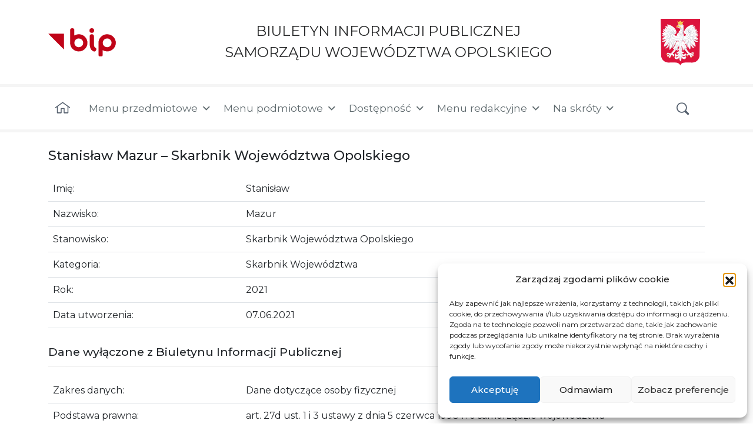

--- FILE ---
content_type: text/html; charset=UTF-8
request_url: https://bip.opolskie.pl/2021/06/stanislaw-mazur-skarbnik-wojewodztwa-opolskiego/
body_size: 93924
content:
<!DOCTYPE html>
<html lang="pl-PL">
<head>
	<meta charset="UTF-8">
	<meta name="viewport" content="width=device-width, initial-scale=1, shrink-to-fit=no">
     <meta name="deklaracja-dostępności" content="https://bip.opolskie.pl/deklaracja-dostepnosci">
    <link rel="icon" type="image/png" href="https://bip.opolskie.pl/wp-content/themes/understrap-child/img/favicon.ico">
	<link rel="profile" href="https://gmpg.org/xfn/11">
	<title>Stanisław Mazur &#8211; Skarbnik Województwa Opolskiego &#8211; BIP Opolskie.pl</title>
<meta name='robots' content='max-image-preview:large' />
<link rel="alternate" type="application/rss+xml" title="BIP Opolskie.pl &raquo; Kanał z wpisami" href="https://bip.opolskie.pl/feed/" />
<link rel="alternate" type="application/rss+xml" title="BIP Opolskie.pl &raquo; Kanał z komentarzami" href="https://bip.opolskie.pl/comments/feed/" />
<link rel="alternate" title="oEmbed (JSON)" type="application/json+oembed" href="https://bip.opolskie.pl/wp-json/oembed/1.0/embed?url=https%3A%2F%2Fbip.opolskie.pl%2F2021%2F06%2Fstanislaw-mazur-skarbnik-wojewodztwa-opolskiego%2F" />
<link rel="alternate" title="oEmbed (XML)" type="text/xml+oembed" href="https://bip.opolskie.pl/wp-json/oembed/1.0/embed?url=https%3A%2F%2Fbip.opolskie.pl%2F2021%2F06%2Fstanislaw-mazur-skarbnik-wojewodztwa-opolskiego%2F&#038;format=xml" />
<style id='wp-img-auto-sizes-contain-inline-css'>
img:is([sizes=auto i],[sizes^="auto," i]){contain-intrinsic-size:3000px 1500px}
/*# sourceURL=wp-img-auto-sizes-contain-inline-css */
</style>
<style id='wp-block-library-inline-css'>
:root{--wp-block-synced-color:#7a00df;--wp-block-synced-color--rgb:122,0,223;--wp-bound-block-color:var(--wp-block-synced-color);--wp-editor-canvas-background:#ddd;--wp-admin-theme-color:#007cba;--wp-admin-theme-color--rgb:0,124,186;--wp-admin-theme-color-darker-10:#006ba1;--wp-admin-theme-color-darker-10--rgb:0,107,160.5;--wp-admin-theme-color-darker-20:#005a87;--wp-admin-theme-color-darker-20--rgb:0,90,135;--wp-admin-border-width-focus:2px}@media (min-resolution:192dpi){:root{--wp-admin-border-width-focus:1.5px}}.wp-element-button{cursor:pointer}:root .has-very-light-gray-background-color{background-color:#eee}:root .has-very-dark-gray-background-color{background-color:#313131}:root .has-very-light-gray-color{color:#eee}:root .has-very-dark-gray-color{color:#313131}:root .has-vivid-green-cyan-to-vivid-cyan-blue-gradient-background{background:linear-gradient(135deg,#00d084,#0693e3)}:root .has-purple-crush-gradient-background{background:linear-gradient(135deg,#34e2e4,#4721fb 50%,#ab1dfe)}:root .has-hazy-dawn-gradient-background{background:linear-gradient(135deg,#faaca8,#dad0ec)}:root .has-subdued-olive-gradient-background{background:linear-gradient(135deg,#fafae1,#67a671)}:root .has-atomic-cream-gradient-background{background:linear-gradient(135deg,#fdd79a,#004a59)}:root .has-nightshade-gradient-background{background:linear-gradient(135deg,#330968,#31cdcf)}:root .has-midnight-gradient-background{background:linear-gradient(135deg,#020381,#2874fc)}:root{--wp--preset--font-size--normal:16px;--wp--preset--font-size--huge:42px}.has-regular-font-size{font-size:1em}.has-larger-font-size{font-size:2.625em}.has-normal-font-size{font-size:var(--wp--preset--font-size--normal)}.has-huge-font-size{font-size:var(--wp--preset--font-size--huge)}.has-text-align-center{text-align:center}.has-text-align-left{text-align:left}.has-text-align-right{text-align:right}.has-fit-text{white-space:nowrap!important}#end-resizable-editor-section{display:none}.aligncenter{clear:both}.items-justified-left{justify-content:flex-start}.items-justified-center{justify-content:center}.items-justified-right{justify-content:flex-end}.items-justified-space-between{justify-content:space-between}.screen-reader-text{border:0;clip-path:inset(50%);height:1px;margin:-1px;overflow:hidden;padding:0;position:absolute;width:1px;word-wrap:normal!important}.screen-reader-text:focus{background-color:#ddd;clip-path:none;color:#444;display:block;font-size:1em;height:auto;left:5px;line-height:normal;padding:15px 23px 14px;text-decoration:none;top:5px;width:auto;z-index:100000}html :where(.has-border-color){border-style:solid}html :where([style*=border-top-color]){border-top-style:solid}html :where([style*=border-right-color]){border-right-style:solid}html :where([style*=border-bottom-color]){border-bottom-style:solid}html :where([style*=border-left-color]){border-left-style:solid}html :where([style*=border-width]){border-style:solid}html :where([style*=border-top-width]){border-top-style:solid}html :where([style*=border-right-width]){border-right-style:solid}html :where([style*=border-bottom-width]){border-bottom-style:solid}html :where([style*=border-left-width]){border-left-style:solid}html :where(img[class*=wp-image-]){height:auto;max-width:100%}:where(figure){margin:0 0 1em}html :where(.is-position-sticky){--wp-admin--admin-bar--position-offset:var(--wp-admin--admin-bar--height,0px)}@media screen and (max-width:600px){html :where(.is-position-sticky){--wp-admin--admin-bar--position-offset:0px}}

/*# sourceURL=wp-block-library-inline-css */
</style><style id='global-styles-inline-css'>
:root{--wp--preset--aspect-ratio--square: 1;--wp--preset--aspect-ratio--4-3: 4/3;--wp--preset--aspect-ratio--3-4: 3/4;--wp--preset--aspect-ratio--3-2: 3/2;--wp--preset--aspect-ratio--2-3: 2/3;--wp--preset--aspect-ratio--16-9: 16/9;--wp--preset--aspect-ratio--9-16: 9/16;--wp--preset--color--black: #000000;--wp--preset--color--cyan-bluish-gray: #abb8c3;--wp--preset--color--white: #fff;--wp--preset--color--pale-pink: #f78da7;--wp--preset--color--vivid-red: #cf2e2e;--wp--preset--color--luminous-vivid-orange: #ff6900;--wp--preset--color--luminous-vivid-amber: #fcb900;--wp--preset--color--light-green-cyan: #7bdcb5;--wp--preset--color--vivid-green-cyan: #00d084;--wp--preset--color--pale-cyan-blue: #8ed1fc;--wp--preset--color--vivid-cyan-blue: #0693e3;--wp--preset--color--vivid-purple: #9b51e0;--wp--preset--color--blue: #4b79a5;--wp--preset--color--indigo: #6610f2;--wp--preset--color--purple: #6f42c1;--wp--preset--color--pink: #d63384;--wp--preset--color--red: #dc3545;--wp--preset--color--orange: #fd7e14;--wp--preset--color--yellow: #ffc107;--wp--preset--color--green: #198754;--wp--preset--color--teal: #20c997;--wp--preset--color--cyan: #0dcaf0;--wp--preset--color--gray: #6c757d;--wp--preset--color--gray-dark: #343a40;--wp--preset--gradient--vivid-cyan-blue-to-vivid-purple: linear-gradient(135deg,rgb(6,147,227) 0%,rgb(155,81,224) 100%);--wp--preset--gradient--light-green-cyan-to-vivid-green-cyan: linear-gradient(135deg,rgb(122,220,180) 0%,rgb(0,208,130) 100%);--wp--preset--gradient--luminous-vivid-amber-to-luminous-vivid-orange: linear-gradient(135deg,rgb(252,185,0) 0%,rgb(255,105,0) 100%);--wp--preset--gradient--luminous-vivid-orange-to-vivid-red: linear-gradient(135deg,rgb(255,105,0) 0%,rgb(207,46,46) 100%);--wp--preset--gradient--very-light-gray-to-cyan-bluish-gray: linear-gradient(135deg,rgb(238,238,238) 0%,rgb(169,184,195) 100%);--wp--preset--gradient--cool-to-warm-spectrum: linear-gradient(135deg,rgb(74,234,220) 0%,rgb(151,120,209) 20%,rgb(207,42,186) 40%,rgb(238,44,130) 60%,rgb(251,105,98) 80%,rgb(254,248,76) 100%);--wp--preset--gradient--blush-light-purple: linear-gradient(135deg,rgb(255,206,236) 0%,rgb(152,150,240) 100%);--wp--preset--gradient--blush-bordeaux: linear-gradient(135deg,rgb(254,205,165) 0%,rgb(254,45,45) 50%,rgb(107,0,62) 100%);--wp--preset--gradient--luminous-dusk: linear-gradient(135deg,rgb(255,203,112) 0%,rgb(199,81,192) 50%,rgb(65,88,208) 100%);--wp--preset--gradient--pale-ocean: linear-gradient(135deg,rgb(255,245,203) 0%,rgb(182,227,212) 50%,rgb(51,167,181) 100%);--wp--preset--gradient--electric-grass: linear-gradient(135deg,rgb(202,248,128) 0%,rgb(113,206,126) 100%);--wp--preset--gradient--midnight: linear-gradient(135deg,rgb(2,3,129) 0%,rgb(40,116,252) 100%);--wp--preset--font-size--small: 13px;--wp--preset--font-size--medium: 20px;--wp--preset--font-size--large: 36px;--wp--preset--font-size--x-large: 42px;--wp--preset--spacing--20: 0.44rem;--wp--preset--spacing--30: 0.67rem;--wp--preset--spacing--40: 1rem;--wp--preset--spacing--50: 1.5rem;--wp--preset--spacing--60: 2.25rem;--wp--preset--spacing--70: 3.38rem;--wp--preset--spacing--80: 5.06rem;--wp--preset--shadow--natural: 6px 6px 9px rgba(0, 0, 0, 0.2);--wp--preset--shadow--deep: 12px 12px 50px rgba(0, 0, 0, 0.4);--wp--preset--shadow--sharp: 6px 6px 0px rgba(0, 0, 0, 0.2);--wp--preset--shadow--outlined: 6px 6px 0px -3px rgb(255, 255, 255), 6px 6px rgb(0, 0, 0);--wp--preset--shadow--crisp: 6px 6px 0px rgb(0, 0, 0);}:where(.is-layout-flex){gap: 0.5em;}:where(.is-layout-grid){gap: 0.5em;}body .is-layout-flex{display: flex;}.is-layout-flex{flex-wrap: wrap;align-items: center;}.is-layout-flex > :is(*, div){margin: 0;}body .is-layout-grid{display: grid;}.is-layout-grid > :is(*, div){margin: 0;}:where(.wp-block-columns.is-layout-flex){gap: 2em;}:where(.wp-block-columns.is-layout-grid){gap: 2em;}:where(.wp-block-post-template.is-layout-flex){gap: 1.25em;}:where(.wp-block-post-template.is-layout-grid){gap: 1.25em;}.has-black-color{color: var(--wp--preset--color--black) !important;}.has-cyan-bluish-gray-color{color: var(--wp--preset--color--cyan-bluish-gray) !important;}.has-white-color{color: var(--wp--preset--color--white) !important;}.has-pale-pink-color{color: var(--wp--preset--color--pale-pink) !important;}.has-vivid-red-color{color: var(--wp--preset--color--vivid-red) !important;}.has-luminous-vivid-orange-color{color: var(--wp--preset--color--luminous-vivid-orange) !important;}.has-luminous-vivid-amber-color{color: var(--wp--preset--color--luminous-vivid-amber) !important;}.has-light-green-cyan-color{color: var(--wp--preset--color--light-green-cyan) !important;}.has-vivid-green-cyan-color{color: var(--wp--preset--color--vivid-green-cyan) !important;}.has-pale-cyan-blue-color{color: var(--wp--preset--color--pale-cyan-blue) !important;}.has-vivid-cyan-blue-color{color: var(--wp--preset--color--vivid-cyan-blue) !important;}.has-vivid-purple-color{color: var(--wp--preset--color--vivid-purple) !important;}.has-black-background-color{background-color: var(--wp--preset--color--black) !important;}.has-cyan-bluish-gray-background-color{background-color: var(--wp--preset--color--cyan-bluish-gray) !important;}.has-white-background-color{background-color: var(--wp--preset--color--white) !important;}.has-pale-pink-background-color{background-color: var(--wp--preset--color--pale-pink) !important;}.has-vivid-red-background-color{background-color: var(--wp--preset--color--vivid-red) !important;}.has-luminous-vivid-orange-background-color{background-color: var(--wp--preset--color--luminous-vivid-orange) !important;}.has-luminous-vivid-amber-background-color{background-color: var(--wp--preset--color--luminous-vivid-amber) !important;}.has-light-green-cyan-background-color{background-color: var(--wp--preset--color--light-green-cyan) !important;}.has-vivid-green-cyan-background-color{background-color: var(--wp--preset--color--vivid-green-cyan) !important;}.has-pale-cyan-blue-background-color{background-color: var(--wp--preset--color--pale-cyan-blue) !important;}.has-vivid-cyan-blue-background-color{background-color: var(--wp--preset--color--vivid-cyan-blue) !important;}.has-vivid-purple-background-color{background-color: var(--wp--preset--color--vivid-purple) !important;}.has-black-border-color{border-color: var(--wp--preset--color--black) !important;}.has-cyan-bluish-gray-border-color{border-color: var(--wp--preset--color--cyan-bluish-gray) !important;}.has-white-border-color{border-color: var(--wp--preset--color--white) !important;}.has-pale-pink-border-color{border-color: var(--wp--preset--color--pale-pink) !important;}.has-vivid-red-border-color{border-color: var(--wp--preset--color--vivid-red) !important;}.has-luminous-vivid-orange-border-color{border-color: var(--wp--preset--color--luminous-vivid-orange) !important;}.has-luminous-vivid-amber-border-color{border-color: var(--wp--preset--color--luminous-vivid-amber) !important;}.has-light-green-cyan-border-color{border-color: var(--wp--preset--color--light-green-cyan) !important;}.has-vivid-green-cyan-border-color{border-color: var(--wp--preset--color--vivid-green-cyan) !important;}.has-pale-cyan-blue-border-color{border-color: var(--wp--preset--color--pale-cyan-blue) !important;}.has-vivid-cyan-blue-border-color{border-color: var(--wp--preset--color--vivid-cyan-blue) !important;}.has-vivid-purple-border-color{border-color: var(--wp--preset--color--vivid-purple) !important;}.has-vivid-cyan-blue-to-vivid-purple-gradient-background{background: var(--wp--preset--gradient--vivid-cyan-blue-to-vivid-purple) !important;}.has-light-green-cyan-to-vivid-green-cyan-gradient-background{background: var(--wp--preset--gradient--light-green-cyan-to-vivid-green-cyan) !important;}.has-luminous-vivid-amber-to-luminous-vivid-orange-gradient-background{background: var(--wp--preset--gradient--luminous-vivid-amber-to-luminous-vivid-orange) !important;}.has-luminous-vivid-orange-to-vivid-red-gradient-background{background: var(--wp--preset--gradient--luminous-vivid-orange-to-vivid-red) !important;}.has-very-light-gray-to-cyan-bluish-gray-gradient-background{background: var(--wp--preset--gradient--very-light-gray-to-cyan-bluish-gray) !important;}.has-cool-to-warm-spectrum-gradient-background{background: var(--wp--preset--gradient--cool-to-warm-spectrum) !important;}.has-blush-light-purple-gradient-background{background: var(--wp--preset--gradient--blush-light-purple) !important;}.has-blush-bordeaux-gradient-background{background: var(--wp--preset--gradient--blush-bordeaux) !important;}.has-luminous-dusk-gradient-background{background: var(--wp--preset--gradient--luminous-dusk) !important;}.has-pale-ocean-gradient-background{background: var(--wp--preset--gradient--pale-ocean) !important;}.has-electric-grass-gradient-background{background: var(--wp--preset--gradient--electric-grass) !important;}.has-midnight-gradient-background{background: var(--wp--preset--gradient--midnight) !important;}.has-small-font-size{font-size: var(--wp--preset--font-size--small) !important;}.has-medium-font-size{font-size: var(--wp--preset--font-size--medium) !important;}.has-large-font-size{font-size: var(--wp--preset--font-size--large) !important;}.has-x-large-font-size{font-size: var(--wp--preset--font-size--x-large) !important;}
/*# sourceURL=global-styles-inline-css */
</style>

<style id='classic-theme-styles-inline-css'>
/*! This file is auto-generated */
.wp-block-button__link{color:#fff;background-color:#32373c;border-radius:9999px;box-shadow:none;text-decoration:none;padding:calc(.667em + 2px) calc(1.333em + 2px);font-size:1.125em}.wp-block-file__button{background:#32373c;color:#fff;text-decoration:none}
/*# sourceURL=/wp-includes/css/classic-themes.min.css */
</style>
<link rel='stylesheet' id='nk-availability-declaration-css' href='https://bip.opolskie.pl/wp-content/plugins/nk-availability-declaration/public/css/nk-availability-declaration-public.css?ver=1.0.0' media='all' />
<link rel='stylesheet' id='nk-declaration-css' href='https://bip.opolskie.pl/wp-content/plugins/nk-declaration/public/css/nk-declaration-public.css?ver=1.0.0' media='all' />
<link rel='stylesheet' id='nk-open-data-css' href='https://bip.opolskie.pl/wp-content/plugins/nk-open-data/public/css/nk-open-data-public.css?ver=1.0.0' media='all' />
<link rel='stylesheet' id='survey-styles-css-css' href='https://bip.opolskie.pl/wp-content/plugins/survey//css/survey-style.css?ver=890104afd30ad7f9387c6641e8dda2d7' media='all' />
<link rel='stylesheet' id='cmplz-general-css' href='https://bip.opolskie.pl/wp-content/plugins/complianz-gdpr/assets/css/cookieblocker.min.css?ver=1767868720' media='all' />
<link rel='stylesheet' id='megamenu-css' href='https://bip.opolskie.pl/wp-content/uploads/maxmegamenu/style.css?ver=6a9849' media='all' />
<link rel='stylesheet' id='dashicons-css' href='https://bip.opolskie.pl/wp-includes/css/dashicons.min.css?ver=890104afd30ad7f9387c6641e8dda2d7' media='all' />
<link rel='stylesheet' id='child-understrap-styles-css' href='https://bip.opolskie.pl/wp-content/themes/understrap-child/css/child-theme.min.css?ver=1.1.0' media='all' />
<script src="https://bip.opolskie.pl/wp-includes/js/jquery/jquery.min.js?ver=3.7.1" id="jquery-core-js"></script>
<script src="https://bip.opolskie.pl/wp-includes/js/jquery/jquery-migrate.min.js?ver=3.4.1" id="jquery-migrate-js"></script>
<script src="https://bip.opolskie.pl/wp-content/plugins/nk-availability-declaration/public/js/nk-availability-declaration-public.js?ver=1.0.0" id="nk-availability-declaration-js"></script>
<script src="https://bip.opolskie.pl/wp-content/plugins/nk-declaration/public/js/nk-declaration-public.js?ver=1.0.0" id="nk-declaration-js"></script>
<script src="https://bip.opolskie.pl/wp-content/plugins/nk-open-data/public/js/nk-open-data-public.js?ver=1.0.0" id="nk-open-data-js"></script>
<script src="https://bip.opolskie.pl/wp-content/plugins/stop-user-enumeration/frontend/js/frontend.js?ver=1.7.7" id="stop-user-enumeration-js" defer data-wp-strategy="defer"></script>
<link rel="https://api.w.org/" href="https://bip.opolskie.pl/wp-json/" /><link rel="alternate" title="JSON" type="application/json" href="https://bip.opolskie.pl/wp-json/wp/v2/posts/256496" /><link rel="canonical" href="https://bip.opolskie.pl/2021/06/stanislaw-mazur-skarbnik-wojewodztwa-opolskiego/" />
			<style>.cmplz-hidden {
					display: none !important;
				}</style><!-- Analytics by WP Statistics - https://wp-statistics.com -->
		<style id="wp-custom-css">
			.post-327146 .entry-header{
	display: none;
}
.scf-title{
	margin-top: 1rem;
}
@media only screen and (max-width: 991px) {
    #mega-menu-wrap-primary #mega-menu-primary > li.mega-menu-megamenu > ul.mega-sub-menu {
        
      position: static !important;
        
    }
}		</style>
		<style type="text/css">/** Mega Menu CSS: fs **/</style>
    <link rel="preconnect" href="https://fonts.googleapis.com">
    <link rel="preconnect" href="https://fonts.gstatic.com" crossorigin>
    <link href="https://fonts.googleapis.com/css2?family=Montserrat:ital,wght@0,300;0,400;0,500;0,600;0,700;1,300;1,400;1,500;1,600;1,700&display=swap" rel="stylesheet">
    <!-- Global site tag (gtag.js) - Google Analytics -->

<script async src="https://www.googletagmanager.com/gtag/js?id=G-KRLL1V9TJZ"></script>

<script>
  window.dataLayer = window.dataLayer || [];
  function gtag(){dataLayer.push(arguments);}
  gtag('js', new Date());
  gtag('config', 'G-KRLL1V9TJZ');
</script>
<link rel='stylesheet' id='nktp-file-icons-css' href='https://bip.opolskie.pl/wp-content/plugins/nk-attachments/css/public/nktp-file-icons.css?ver=890104afd30ad7f9387c6641e8dda2d7' media='all' />
<link rel='stylesheet' id='nktp-public-css' href='https://bip.opolskie.pl/wp-content/plugins/nk-attachments/css/public/nktp.css?ver=890104afd30ad7f9387c6641e8dda2d7' media='all' />
</head>

<body data-rsssl=1 data-cmplz=1 class="wp-singular post-template-default single single-post postid-256496 single-format-standard wp-embed-responsive wp-theme-understrap wp-child-theme-understrap-child mega-menu-primary group-blog understrap-has-sidebar" itemscope itemtype="http://schema.org/WebSite">
<div class="site" id="page">
    <nav class="quick-access-nav" aria-label="Menu dodatkowe">
        <ul>
            <li><a href="#content">Przejdź do treści</a></li>
            <li><a href="#mega-menu-wrap-primary">Przejdź do menu</a></li>
            <li><a href="#footer__address">Przejdź do informacji kontaktowych</a></li>
            <li><a href="#wrapper-footer">Przejdź do stopki</a></li>
        </ul>
    </nav>

	<!-- ******************* The Navbar Area ******************* -->
	<header id="wrapper-navbar" class="position-relative">
		
<nav id="main-nav" class="navbar navbar-light" aria-labelledby="main-nav-label">
    <div class="container flex-wrap">
                        <a class="navbar__link" href="https://bip.opolskie.pl/">
                <img width="113" height="49" class="img-fluid navbar__logo" src="https://bip.opolskie.pl/wp-content/themes/understrap-child/img/bip.svg" title="Strona główna - Województwo opolskie" alt="Herb Województwa Opolskiego">
                <span class="navbar__link-text">BIULETYN INFORMACJI PUBLICZNEJ<br> SAMORZĄDU WOJEWÓDZTWA OPOLSKIEGO</span>
                <img width="66" height="78" class="img-fluid navbar__eagle d-none d-sm-block" alt="Godło Polski" src="https://bip.opolskie.pl/wp-content/themes/understrap-child/img/herb-polski.svg">
            </a>
    </div>

    <div class="navbar__border"></div>
    <h2 id="main-nav-label" class="screen-reader-text">
        Menu główne    </h2>
    <div class="container">
        <!-- The WordPress Menu goes here -->
        <div id="mega-menu-wrap-primary" class="mega-menu-wrap"><div class="mega-menu-toggle"><div class="mega-toggle-blocks-left"></div><div class="mega-toggle-blocks-center"></div><div class="mega-toggle-blocks-right"><div class='mega-toggle-block mega-menu-toggle-animated-block mega-toggle-block-0' id='mega-toggle-block-0'><button aria-label="Toggle Menu" class="mega-toggle-animated mega-toggle-animated-slider" type="button" aria-expanded="false">
                  <span class="mega-toggle-animated-box">
                    <span class="mega-toggle-animated-inner"></span>
                  </span>
                </button></div></div></div><ul id="mega-menu-primary" class="mega-menu max-mega-menu mega-menu-horizontal mega-no-js" data-event="hover_intent" data-effect="fade_up" data-effect-speed="200" data-effect-mobile="disabled" data-effect-speed-mobile="0" data-mobile-force-width="false" data-second-click="go" data-document-click="collapse" data-vertical-behaviour="standard" data-breakpoint="991" data-unbind="true" data-mobile-state="collapse_all" data-mobile-direction="vertical" data-hover-intent-timeout="300" data-hover-intent-interval="100"><li class="mega-nav-link--home mega-menu-item mega-menu-item-type-custom mega-menu-item-object-custom mega-menu-item-home mega-align-bottom-left mega-menu-flyout mega-hide-text mega-menu-item-94350" id="mega-menu-item-94350"><a class="mega-menu-link" href="https://bip.opolskie.pl/" tabindex="0" aria-label="Strona główna"></a></li><li class="mega-menu-item mega-menu-item-type-custom mega-menu-item-object-custom mega-menu-item-has-children mega-align-bottom-left mega-menu-flyout mega-menu-item-1684" id="mega-menu-item-1684"><a class="mega-menu-link" href="#" aria-expanded="false" tabindex="0">Menu przedmiotowe<span class="mega-indicator" aria-hidden="true"></span></a>
<ul class="mega-sub-menu">
<li class="mega-menu-item mega-menu-item-type-custom mega-menu-item-object-custom mega-menu-item-has-children mega-menu-item-382573" id="mega-menu-item-382573"><a class="mega-menu-link" href="#" aria-expanded="false">Wybory samorządowe 2024<span class="mega-indicator" aria-hidden="true"></span></a>
	<ul class="mega-sub-menu">
<li class="mega-menu-item mega-menu-item-type-post_type mega-menu-item-object-post mega-menu-item-382593" id="mega-menu-item-382593"><a class="mega-menu-link" href="https://bip.opolskie.pl/2024/02/akty-prawne/">Akty prawne</a></li><li class="mega-menu-item mega-menu-item-type-post_type mega-menu-item-object-post mega-menu-item-382620" id="mega-menu-item-382620"><a class="mega-menu-link" href="https://bip.opolskie.pl/2024/02/obwieszczenia-wyborcze/">Obwieszczenia wyborcze</a></li><li class="mega-menu-item mega-menu-item-type-post_type mega-menu-item-object-post mega-hide-on-desktop mega-hide-on-mobile mega-menu-item-382624" id="mega-menu-item-382624"><a class="mega-menu-link" href="https://bip.opolskie.pl/2024/02/wojewodzka-komisja-wyborcza/">Wojewódzka Komisja Wyborcza w Opolu</a></li><li class="mega-menu-item mega-menu-item-type-post_type mega-menu-item-object-post mega-menu-item-392101" id="mega-menu-item-392101"><a class="mega-menu-link" href="https://bip.opolskie.pl/2024/04/wyniki/">Wyniki</a></li><li class="mega-menu-item mega-menu-item-type-post_type mega-menu-item-object-post mega-menu-item-384498" id="mega-menu-item-384498"><a class="mega-menu-link" href="https://bip.opolskie.pl/2024/02/pozostale-informacje/">Pozostałe informacje</a></li>	</ul>
</li><li class="mega-menu-item mega-menu-item-type-custom mega-menu-item-object-custom mega-menu-item-has-children mega-menu-item-109291" id="mega-menu-item-109291"><a class="mega-menu-link" href="#" aria-expanded="false">Fundusze Europejskie<span class="mega-indicator" aria-hidden="true"></span></a>
	<ul class="mega-sub-menu">
<li class="mega-menu-item mega-menu-item-type-custom mega-menu-item-object-custom mega-menu-item-251781" id="mega-menu-item-251781"><a class="mega-menu-link" href="https://bip.opolskie.pl/2021/03/rpo-wo-2021-2027/">Fundusze Europejskie dla Opolskiego 2021-2027</a></li><li class="mega-menu-item mega-menu-item-type-custom mega-menu-item-object-custom mega-menu-item-102837" id="mega-menu-item-102837"><a class="mega-menu-link" href="http://rpo.opolskie.pl/">RPO WO 2014-2020</a></li><li class="mega-menu-item mega-menu-item-type-custom mega-menu-item-object-custom mega-menu-item-146827" id="mega-menu-item-146827"><a class="mega-menu-link" href="https://rpo-wupopole.praca.gov.pl/">RPO WO 2014-2020 - WUP</a></li><li class="mega-menu-item mega-menu-item-type-custom mega-menu-item-object-custom mega-menu-item-146828" id="mega-menu-item-146828"><a class="mega-menu-link" href="http://rpo.ocrg.opolskie.pl/">RPO WO 2014-2020 - OCRG</a></li><li class="mega-menu-item mega-menu-item-type-custom mega-menu-item-object-custom mega-menu-item-106113" id="mega-menu-item-106113"><a class="mega-menu-link" href="http://power-wupopole.praca.gov.pl/">PO WER</a></li><li class="mega-menu-item mega-menu-item-type-taxonomy mega-menu-item-object-category mega-menu-item-386022" id="mega-menu-item-386022"><a class="mega-menu-link" href="https://bip.opolskie.pl/category/ewt/">Europejska Współpraca Terytorialna w Województwie Opolskim</a></li><li class="mega-menu-item mega-menu-item-type-custom mega-menu-item-object-custom mega-menu-item-471593" id="mega-menu-item-471593"><a class="mega-menu-link" href="http://pswpr.opolskie.pl/">PS WPR 2023-2027</a></li><li class="mega-menu-item mega-menu-item-type-post_type mega-menu-item-object-post mega-menu-item-421610" id="mega-menu-item-421610"><a class="mega-menu-link" href="https://bip.opolskie.pl/2024/10/kpo/">KPO</a></li><li class="mega-menu-item mega-menu-item-type-custom mega-menu-item-object-custom mega-menu-item-has-children mega-menu-item-112390" id="mega-menu-item-112390"><a class="mega-menu-link" href="#" aria-expanded="false">PROW 2014-2020<span class="mega-indicator" aria-hidden="true"></span></a>
		<ul class="mega-sub-menu">
<li class="mega-menu-item mega-menu-item-type-custom mega-menu-item-object-custom mega-menu-item-has-children mega-menu-item-112289" id="mega-menu-item-112289"><a class="mega-menu-link" href="#" aria-expanded="false">O programie<span class="mega-indicator" aria-hidden="true"></span></a>
			<ul class="mega-sub-menu">
<li class="mega-menu-item mega-menu-item-type-post_type mega-menu-item-object-post mega-menu-item-112290" id="mega-menu-item-112290"><a class="mega-menu-link" href="https://bip.opolskie.pl/2016/11/co-to-jest-prow-2014-2020/">Co to jest PROW 2014-2020</a></li><li class="mega-menu-item mega-menu-item-type-post_type mega-menu-item-object-post mega-menu-item-112291" id="mega-menu-item-112291"><a class="mega-menu-link" href="https://bip.opolskie.pl/2016/09/dzialania-wdrazane-przez-swo/">Działania Wdrażane przez SWO</a></li><li class="mega-menu-item mega-menu-item-type-post_type mega-menu-item-object-post mega-menu-item-252397" id="mega-menu-item-252397"><a class="mega-menu-link" href="https://bip.opolskie.pl/2021/04/legislacja-2/">Legislacja</a></li>			</ul>
</li><li class="mega-menu-item mega-menu-item-type-taxonomy mega-menu-item-object-category mega-menu-item-112300" id="mega-menu-item-112300"><a class="mega-menu-link" href="https://bip.opolskie.pl/category/prow-2014-2020/nabory-wnioskow/">Nabory wniosków/Dokumenty</a></li><li class="mega-menu-item mega-menu-item-type-post_type mega-menu-item-object-post mega-menu-item-338870" id="mega-menu-item-338870"><a class="mega-menu-link" href="https://bip.opolskie.pl/2023/03/konkurs-na-wybor-lsr-na-lata-2023-2027/">Konkurs na wybór LSR na lata 2023-2027</a></li><li class="mega-menu-item mega-menu-item-type-post_type mega-menu-item-object-post mega-menu-item-112307" id="mega-menu-item-112307"><a class="mega-menu-link" href="https://bip.opolskie.pl/2016/09/lokalne-grupy-dzialania/">Lokalne Grupy Działania</a></li><li class="mega-menu-item mega-menu-item-type-taxonomy mega-menu-item-object-category mega-menu-item-112316" id="mega-menu-item-112316"><a class="mega-menu-link" href="https://bip.opolskie.pl/category/prow-2014-2020/pytania-i-odpowiedzi/">Pytania i odpowiedzi</a></li><li class="mega-menu-item mega-menu-item-type-taxonomy mega-menu-item-object-category mega-menu-item-112359" id="mega-menu-item-112359"><a class="mega-menu-link" href="https://bip.opolskie.pl/category/prow-2014-2020/promocja-i-informacja/">Promocja i informacja</a></li><li class="mega-menu-item mega-menu-item-type-post_type mega-menu-item-object-post mega-menu-item-167991" id="mega-menu-item-167991"><a class="mega-menu-link" href="https://bip.opolskie.pl/2018/08/rodo/">Klauzula RODO</a></li><li class="mega-menu-item mega-menu-item-type-post_type mega-menu-item-object-post mega-menu-item-112376" id="mega-menu-item-112376"><a class="mega-menu-link" href="https://bip.opolskie.pl/2016/11/kontakt-4/">Kontakt</a></li><li class="mega-menu-item mega-menu-item-type-custom mega-menu-item-object-custom mega-menu-item-181886" id="mega-menu-item-181886"><a class="mega-menu-link" href="https://bip.opolskie.pl/ankieta-badanie-satysfakcji-uzytkownika/">Ankieta</a></li>		</ul>
</li><li class="mega-menu-item mega-menu-item-type-custom mega-menu-item-object-custom mega-menu-item-has-children mega-menu-item-109288" id="mega-menu-item-109288"><a class="mega-menu-link" href="#" aria-expanded="false">PO RYBY 2014-2020, FER 2021-2027<span class="mega-indicator" aria-hidden="true"></span></a>
		<ul class="mega-sub-menu">
<li class="mega-menu-item mega-menu-item-type-custom mega-menu-item-object-custom mega-menu-item-has-children mega-menu-item-105445" id="mega-menu-item-105445"><a class="mega-menu-link" href="#" aria-expanded="false">O programie<span class="mega-indicator" aria-hidden="true"></span></a>
			<ul class="mega-sub-menu">
<li class="mega-menu-item mega-menu-item-type-post_type mega-menu-item-object-post mega-menu-item-105232" id="mega-menu-item-105232"><a class="mega-menu-link" href="https://bip.opolskie.pl/2016/10/po-ryby-2014-2020/">Co to jest PO RYBY 2014-2020</a></li><li class="mega-menu-item mega-menu-item-type-post_type mega-menu-item-object-post mega-menu-item-105452" id="mega-menu-item-105452"><a class="mega-menu-link" href="https://bip.opolskie.pl/2016/10/lokalna-grupa-rybacka/">Grupa Rybacka “Opolszczyzna”</a></li><li class="mega-menu-item mega-menu-item-type-post_type mega-menu-item-object-post mega-menu-item-105474" id="mega-menu-item-105474"><a class="mega-menu-link" href="https://bip.opolskie.pl/2016/10/legislacja/">Legislacja/Dokumenty</a></li>			</ul>
</li><li class="mega-menu-item mega-menu-item-type-post_type mega-menu-item-object-post mega-menu-item-105231" id="mega-menu-item-105231"><a class="mega-menu-link" href="https://bip.opolskie.pl/2016/10/ogloszenia-o-naborze/">Nabory wniosków</a></li><li class="mega-menu-item mega-menu-item-type-post_type mega-menu-item-object-post mega-menu-item-197173" id="mega-menu-item-197173"><a class="mega-menu-link" href="https://bip.opolskie.pl/2019/04/informacja-i-promocja-program-operacyjny-rybactwo-i-morze-po-ryby-2014-2020/">Informacja i promocja</a></li><li class="mega-menu-item mega-menu-item-type-custom mega-menu-item-object-custom mega-menu-item-438585" id="mega-menu-item-438585"><a class="mega-menu-link" href="https://bip.opolskie.pl/2025/01/fer/">FER 2021-2027</a></li><li class="mega-menu-item mega-menu-item-type-post_type mega-menu-item-object-post mega-menu-item-105238" id="mega-menu-item-105238"><a class="mega-menu-link" href="https://bip.opolskie.pl/2016/10/kontakt-2/">Kontakt</a></li>		</ul>
</li><li class="mega-menu-item mega-menu-item-type-post_type mega-menu-item-object-post mega-menu-item-109286" id="mega-menu-item-109286"><a class="mega-menu-link" href="https://bip.opolskie.pl/2016/09/krajowa-siec-obszarow-wiejskich/">Krajowa Sieć Obszarów Wiejskich</a></li><li class="mega-menu-item mega-menu-item-type-custom mega-menu-item-object-custom mega-menu-item-has-children mega-menu-item-373559" id="mega-menu-item-373559"><a class="mega-menu-link" href="#" aria-expanded="false">Projekty własne<span class="mega-indicator" aria-hidden="true"></span></a>
		<ul class="mega-sub-menu">
<li class="mega-menu-item mega-menu-item-type-taxonomy mega-menu-item-object-category mega-menu-item-373569" id="mega-menu-item-373569"><a class="mega-menu-link" href="https://bip.opolskie.pl/category/projekty-pomocy-technicznej-feo-2021-2027/">Projekty pomocy technicznej FEO 2021-2027</a></li><li class="mega-menu-item mega-menu-item-type-taxonomy mega-menu-item-object-category mega-menu-item-105162" id="mega-menu-item-105162"><a class="mega-menu-link" href="https://bip.opolskie.pl/category/projekty-wlasne/">Projekty PT RPO WO 2014-2020</a></li>		</ul>
</li><li class="mega-menu-item mega-menu-item-type-custom mega-menu-item-object-custom mega-menu-item-102838" id="mega-menu-item-102838"><a class="mega-menu-link" href="http://www.funduszeeuropejskie.gov.pl/">Pozostałe Programy Operacyjne</a></li>	</ul>
</li><li class="mega-menu-item mega-menu-item-type-custom mega-menu-item-object-custom mega-menu-item-125604" id="mega-menu-item-125604"><a class="mega-menu-link" href="https://www.opolskie.pl/region/wspolpraca-zagraniczna/">Współpraca z zagranicą</a></li><li class="mega-menu-item mega-menu-item-type-custom mega-menu-item-object-custom mega-menu-item-has-children mega-menu-item-109290" id="mega-menu-item-109290"><a class="mega-menu-link" href="#" aria-expanded="false">Współpraca z organizacjami pozarządowymi<span class="mega-indicator" aria-hidden="true"></span></a>
	<ul class="mega-sub-menu">
<li class="mega-menu-item mega-menu-item-type-taxonomy mega-menu-item-object-category mega-menu-item-102753" id="mega-menu-item-102753"><a class="mega-menu-link" href="https://bip.opolskie.pl/category/dotacje-ngo-w-trybie-konkursowym/">Dotacje dla NGO w trybie konkursowym (otwarte konkursy ofert)</a></li><li class="mega-menu-item mega-menu-item-type-taxonomy mega-menu-item-object-category mega-menu-item-123722" id="mega-menu-item-123722"><a class="mega-menu-link" href="https://bip.opolskie.pl/category/dotacje-ngo-w-trybie-pozakonkursowym/">Dotacje dla NGO w trybie pozakonkursowym (art.19a upp)</a></li><li class="mega-menu-item mega-menu-item-type-taxonomy mega-menu-item-object-category mega-menu-item-296599" id="mega-menu-item-296599"><a class="mega-menu-link" href="https://bip.opolskie.pl/category/dotacje-dla-ngo-w-trybie-specjalnym/">Dotacje dla NGO w trybie specjalnym</a></li><li class="mega-menu-item mega-menu-item-type-taxonomy mega-menu-item-object-category mega-menu-item-302980" id="mega-menu-item-302980"><a class="mega-menu-link" href="https://bip.opolskie.pl/category/procedura-rozliczania-dotacji/">Procedura rozliczania dotacji</a></li><li class="mega-menu-item mega-menu-item-type-taxonomy mega-menu-item-object-category mega-menu-item-412012" id="mega-menu-item-412012"><a class="mega-menu-link" href="https://bip.opolskie.pl/category/opolska-niezapominajka/">Opolska Niezapominajka</a></li><li class="mega-menu-item mega-menu-item-type-taxonomy mega-menu-item-object-category mega-menu-item-102663" id="mega-menu-item-102663"><a class="mega-menu-link" href="https://bip.opolskie.pl/category/programy-wspolpracy-z-ngo/">Programy współpracy z NGO</a></li><li class="mega-menu-item mega-menu-item-type-taxonomy mega-menu-item-object-category mega-menu-item-102662" id="mega-menu-item-102662"><a class="mega-menu-link" href="https://bip.opolskie.pl/category/konsultacje-projektow-aktow-prawnych/">Konsultacje projektów aktów prawnych dot. NGO</a></li><li class="mega-menu-item mega-menu-item-type-taxonomy mega-menu-item-object-category mega-menu-item-269583" id="mega-menu-item-269583"><a class="mega-menu-link" href="https://bip.opolskie.pl/category/nabor-do-komisji-konkursowych-opiniujacych-oferty-otwartych-konkursow-ofert/">Nabór do Komisji Konkursowych opiniujących oferty otwartych konkursów ofert</a></li><li class="mega-menu-item mega-menu-item-type-post_type mega-menu-item-object-post mega-menu-item-102728" id="mega-menu-item-102728"><a class="mega-menu-link" href="https://bip.opolskie.pl/2016/09/biura-dialogu-i-partnerstwa-obywatelskiego/">Departament Dialogu i Partnerstwa Obywatelskiego Urzędu Marszałkowskiego Województwa Opolskiego</a></li><li class="mega-menu-item mega-menu-item-type-custom mega-menu-item-object-custom mega-menu-item-has-children mega-menu-item-109289" id="mega-menu-item-109289"><a class="mega-menu-link" href="#" aria-expanded="false">Partnerstwa<span class="mega-indicator" aria-hidden="true"></span></a>
		<ul class="mega-sub-menu">
<li class="mega-menu-item mega-menu-item-type-post_type mega-menu-item-object-post mega-menu-item-105954" id="mega-menu-item-105954"><a class="mega-menu-link" href="https://bip.opolskie.pl/2016/10/informacje-o-zlozonych-wnioskach-o-zawarcie-partnerstwa/">Informacje o złożonych wnioskach o zawarcie partnerstwa</a></li><li class="mega-menu-item mega-menu-item-type-post_type mega-menu-item-object-post mega-menu-item-105955" id="mega-menu-item-105955"><a class="mega-menu-link" href="https://bip.opolskie.pl/2016/10/procedura-dot-zasad-tworzenia-partnerstw-w-realizacji-zadan-publicznych/">Procedura dot. zasad tworzenia partnerstw w realizacji zadań publicznych</a></li>		</ul>
</li><li class="mega-menu-item mega-menu-item-type-taxonomy mega-menu-item-object-category mega-menu-item-302976" id="mega-menu-item-302976"><a class="mega-menu-link" href="https://bip.opolskie.pl/category/inicjatywa-lokalna/">Inicjatywa lokalna</a></li>	</ul>
</li><li class="mega-menu-item mega-menu-item-type-custom mega-menu-item-object-custom mega-menu-item-has-children mega-menu-item-94346" id="mega-menu-item-94346"><a class="mega-menu-link" href="#" aria-expanded="false">Ochrona środowiska<span class="mega-indicator" aria-hidden="true"></span></a>
	<ul class="mega-sub-menu">
<li class="mega-menu-item mega-menu-item-type-custom mega-menu-item-object-custom mega-menu-item-150244" id="mega-menu-item-150244"><a class="mega-menu-link" href="https://ekoplatnik.opolskie.pl/"><b>Ekopłatnik – naliczanie opłat za korzystanie ze środowiska</b></a></li><li class="mega-menu-item mega-menu-item-type-custom mega-menu-item-object-custom mega-menu-item-has-children mega-menu-item-131709" id="mega-menu-item-131709"><a class="mega-menu-link" href="#" aria-expanded="false">Publicznie dostępny wykaz danych o dokumentach zawierających informacje o środowisku i jego ochronie<span class="mega-indicator" aria-hidden="true"></span></a>
		<ul class="mega-sub-menu">
<li class="mega-menu-item mega-menu-item-type-custom mega-menu-item-object-custom mega-menu-item-131707" id="mega-menu-item-131707"><a class="mega-menu-link" href="http://ekoportal.gov.pl">Ekoportal</a></li><li class="mega-menu-item mega-menu-item-type-custom mega-menu-item-object-custom mega-menu-item-131706" id="mega-menu-item-131706"><a class="mega-menu-link" href="https://f7www.opolskie.pl/">Wykazy, informacje, sprawozdania, decyzje ulgowe</a></li><li class="mega-menu-item mega-menu-item-type-custom mega-menu-item-object-custom mega-menu-item-461994" id="mega-menu-item-461994"><a class="mega-menu-link" href="/typy-tresci/informacje-o-srodowisku/">Publicznie Dostępny Wykaz Danych (od 1.07.2025 r.)</a></li>		</ul>
</li><li class="mega-menu-item mega-menu-item-type-custom mega-menu-item-object-custom mega-menu-item-94347" id="mega-menu-item-94347"><a class="mega-menu-link" href="/typy-tresci/ogloszenia-z-zakresu-ochrony-srodowiska/">Ogłoszenia z zakresu ochrony środowiska</a></li><li class="mega-menu-item mega-menu-item-type-custom mega-menu-item-object-custom mega-menu-item-94348" id="mega-menu-item-94348"><a class="mega-menu-link" href="/typy-tresci/procedury-zalatwiania-spraw/?nazwa=&#038;komorka=&#038;kategoria=50&#038;sortby=data_dodania&#038;sort=DESC&#038;search=Zastosuj">Rodzaje załatwianych spraw</a></li><li class="mega-menu-item mega-menu-item-type-post_type mega-menu-item-object-post mega-menu-item-255455" id="mega-menu-item-255455"><a class="mega-menu-link" href="https://bip.opolskie.pl/2021/05/wykaz-numerow-rachunkow-bankowych/">Wykaz numerów rachunków bankowych</a></li>	</ul>
</li><li class="mega-menu-item mega-menu-item-type-taxonomy mega-menu-item-object-content-types mega-menu-item-89040" id="mega-menu-item-89040"><a class="mega-menu-link" href="https://bip.opolskie.pl/typy-tresci/akty-prawne/">Akty prawne</a></li><li class="mega-menu-item mega-menu-item-type-taxonomy mega-menu-item-object-content-types mega-menu-item-89042" id="mega-menu-item-89042"><a class="mega-menu-link" href="https://bip.opolskie.pl/typy-tresci/ogloszenia-o-naborze/">Ogłoszenia o naborze na wolne stanowiska urzędnicze</a></li><li class="mega-menu-item mega-menu-item-type-taxonomy mega-menu-item-object-content-types mega-menu-item-102619" id="mega-menu-item-102619"><a class="mega-menu-link" href="https://bip.opolskie.pl/typy-tresci/ogloszenia-rozne/">Ogłoszenia różne</a></li><li class="mega-menu-item mega-menu-item-type-taxonomy mega-menu-item-object-content-types mega-menu-item-102618" id="mega-menu-item-102618"><a class="mega-menu-link" href="https://bip.opolskie.pl/typy-tresci/ogloszenia-z-zakresu-ochrony-srodowiska/">Ogłoszenia z zakresu ochrony środowiska</a></li><li class="mega-menu-item mega-menu-item-type-custom mega-menu-item-object-custom mega-menu-item-has-children mega-menu-item-153924" id="mega-menu-item-153924"><a class="mega-menu-link" href="#" aria-expanded="false">Oświadczenia majątkowe<span class="mega-indicator" aria-hidden="true"></span></a>
	<ul class="mega-sub-menu">
<li class="mega-menu-item mega-menu-item-type-post_type mega-menu-item-object-post mega-menu-item-153922" id="mega-menu-item-153922"><a class="mega-menu-link" href="https://bip.opolskie.pl/2018/02/procedury-i-formularze/">Procedury i formularze</a></li><li class="mega-menu-item mega-menu-item-type-taxonomy mega-menu-item-object-content-types mega-current-post-ancestor mega-current-menu-parent mega-current-post-parent mega-menu-item-89041" id="mega-menu-item-89041"><a class="mega-menu-link" href="https://bip.opolskie.pl/typy-tresci/oswiadczenia-majatkowe/">Oświadczenia majątkowe</a></li>	</ul>
</li><li class="mega-menu-item mega-menu-item-type-taxonomy mega-menu-item-object-content-types mega-menu-item-93181" id="mega-menu-item-93181"><a class="mega-menu-link" href="https://bip.opolskie.pl/typy-tresci/otwarte-konkursy-ofert/">Otwarte konkursy ofert</a></li><li class="mega-menu-item mega-menu-item-type-taxonomy mega-menu-item-object-content-types mega-menu-item-103506" id="mega-menu-item-103506"><a class="mega-menu-link" href="https://bip.opolskie.pl/typy-tresci/pozwolenia-zintegrowane/">Pozwolenia zintegrowane</a></li><li class="mega-menu-item mega-menu-item-type-taxonomy mega-menu-item-object-content-types mega-menu-item-423370" id="mega-menu-item-423370"><a class="mega-menu-link" href="https://bip.opolskie.pl/typy-tresci/decyzje-z-zakresu-gospodarowania-odpadami/">Decyzje z zakresu gospodarowania odpadami</a></li><li class="mega-menu-item mega-menu-item-type-taxonomy mega-menu-item-object-content-types mega-menu-item-272509" id="mega-menu-item-272509"><a class="mega-menu-link" href="https://bip.opolskie.pl/typy-tresci/koncesje-geologiczne/">Koncesje geologiczne</a></li><li class="mega-menu-item mega-menu-item-type-taxonomy mega-menu-item-object-content-types mega-menu-item-89044" id="mega-menu-item-89044"><a class="mega-menu-link" href="https://bip.opolskie.pl/typy-tresci/procedury-zalatwiania-spraw/">Procedury załatwiania spraw</a></li><li class="mega-menu-item mega-menu-item-type-custom mega-menu-item-object-custom mega-menu-item-has-children mega-menu-item-213968" id="mega-menu-item-213968"><a class="mega-menu-link" href="#" aria-expanded="false">Przetargi nieruchomości<span class="mega-indicator" aria-hidden="true"></span></a>
	<ul class="mega-sub-menu">
<li class="mega-menu-item mega-menu-item-type-taxonomy mega-menu-item-object-content-types mega-menu-item-89043" id="mega-menu-item-89043"><a class="mega-menu-link" href="https://bip.opolskie.pl/typy-tresci/przetargi-nieruchomosci/">Przetargi nieruchomości Województwa Opolskiego</a></li><li class="mega-menu-item mega-menu-item-type-taxonomy mega-menu-item-object-category mega-menu-item-215664" id="mega-menu-item-215664"><a class="mega-menu-link" href="https://bip.opolskie.pl/category/przetargi-dot-innych-jednostek-samorzadu-terytorialnego/">Przetargi dot. innych jednostek samorządu terytorialnego</a></li>	</ul>
</li><li class="mega-menu-item mega-menu-item-type-taxonomy mega-menu-item-object-content-types mega-menu-item-102620" id="mega-menu-item-102620"><a class="mega-menu-link" href="https://bip.opolskie.pl/typy-tresci/zakupy-i-rozeznanie-rynku/">Zakupy i rozeznanie rynku</a></li><li class="mega-menu-item mega-menu-item-type-custom mega-menu-item-object-custom mega-menu-item-has-children mega-menu-item-136353" id="mega-menu-item-136353"><a class="mega-menu-link" href="#" aria-expanded="false">Zamówienia publiczne<span class="mega-indicator" aria-hidden="true"></span></a>
	<ul class="mega-sub-menu">
<li class="mega-menu-item mega-menu-item-type-taxonomy mega-menu-item-object-content-types mega-menu-item-89045" id="mega-menu-item-89045"><a class="mega-menu-link" href="https://bip.opolskie.pl/typy-tresci/zamowienia-publiczne/">Zamówienia publiczne</a></li><li class="mega-menu-item mega-menu-item-type-taxonomy mega-menu-item-object-category mega-menu-item-120485" id="mega-menu-item-120485"><a class="mega-menu-link" href="https://bip.opolskie.pl/category/plany-postepowan/">Plany postępowań</a></li>	</ul>
</li></ul>
</li><li class="mega-menu-item mega-menu-item-type-custom mega-menu-item-object-custom mega-menu-item-has-children mega-align-bottom-left mega-menu-flyout mega-menu-item-1683" id="mega-menu-item-1683"><a class="mega-menu-link" href="#" aria-expanded="false" tabindex="0">Menu podmiotowe<span class="mega-indicator" aria-hidden="true"></span></a>
<ul class="mega-sub-menu">
<li class="mega-menu-item mega-menu-item-type-custom mega-menu-item-object-custom mega-menu-item-has-children mega-menu-item-94339" id="mega-menu-item-94339"><a class="mega-menu-link" href="#" aria-expanded="false">Organy i jednostki<span class="mega-indicator" aria-hidden="true"></span></a>
	<ul class="mega-sub-menu">
<li class="mega-menu-item mega-menu-item-type-post_type mega-menu-item-object-post mega-menu-item-96476" id="mega-menu-item-96476"><a class="mega-menu-link" href="https://bip.opolskie.pl/2016/09/samorzad-wojewodztwa-opolskiego/">Samorząd Województwa Opolskiego</a></li><li class="mega-menu-item mega-menu-item-type-taxonomy mega-menu-item-object-category mega-menu-item-95129" id="mega-menu-item-95129"><a class="mega-menu-link" href="https://bip.opolskie.pl/category/sejmik-woj-opolskiego/">Sejmik Województwa Opolskiego</a></li><li class="mega-menu-item mega-menu-item-type-custom mega-menu-item-object-custom mega-menu-item-has-children mega-menu-item-109292" id="mega-menu-item-109292"><a class="mega-menu-link" href="#" aria-expanded="false">Zarząd Województwa Opolskiego<span class="mega-indicator" aria-hidden="true"></span></a>
		<ul class="mega-sub-menu">
<li class="mega-menu-item mega-menu-item-type-taxonomy mega-menu-item-object-category mega-menu-item-103483" id="mega-menu-item-103483"><a class="mega-menu-link" href="https://bip.opolskie.pl/category/sklad-zarzadu/">Skład Zarządu</a></li><li class="mega-menu-item mega-menu-item-type-post_type mega-menu-item-object-post mega-menu-item-103479" id="mega-menu-item-103479"><a class="mega-menu-link" href="https://bip.opolskie.pl/2016/09/tryb-dzialania/">Tryb działania</a></li><li class="mega-menu-item mega-menu-item-type-post_type mega-menu-item-object-post mega-menu-item-103482" id="mega-menu-item-103482"><a class="mega-menu-link" href="https://bip.opolskie.pl/2016/09/dzialalnosc-zarzadu/">Działalność zarządu</a></li><li class="mega-menu-item mega-menu-item-type-custom mega-menu-item-object-custom mega-menu-item-103484" id="mega-menu-item-103484"><a class="mega-menu-link" href="/typy-tresci/akty-prawne/?temat=&#038;rodzaj=63&#038;nr_aktu=&#038;status=&#038;data_podjecia_od=&#038;data_podjecia_do=&#038;sortby=data_dodania&#038;sort=DESC&#038;search=Zastosuj">Uchwały Zarządu</a></li>		</ul>
</li><li class="mega-menu-item mega-menu-item-type-post_type mega-menu-item-object-post mega-menu-item-103478" id="mega-menu-item-103478"><a class="mega-menu-link" href="https://bip.opolskie.pl/2016/09/stanislaw-mazur/">Skarbnik Województwa Opolskiego</a></li><li class="mega-menu-item mega-menu-item-type-taxonomy mega-menu-item-object-category mega-menu-item-95257" id="mega-menu-item-95257"><a class="mega-menu-link" href="https://bip.opolskie.pl/category/urzad-marszalkowski/">Urząd Marszałkowski</a></li><li class="mega-menu-item mega-menu-item-type-taxonomy mega-menu-item-object-category mega-menu-item-94726" id="mega-menu-item-94726"><a class="mega-menu-link" href="https://bip.opolskie.pl/category/jednostki-organizacyjne/">Jednostki organizacyjne</a></li><li class="mega-menu-item mega-menu-item-type-taxonomy mega-menu-item-object-category mega-menu-item-94790" id="mega-menu-item-94790"><a class="mega-menu-link" href="https://bip.opolskie.pl/category/spolki-samorzadowe/">Spółki z udziałem Województwa Opolskiego</a></li>	</ul>
</li><li class="mega-menu-item mega-menu-item-type-taxonomy mega-menu-item-object-category mega-menu-item-400523" id="mega-menu-item-400523"><a class="mega-menu-link" href="https://bip.opolskie.pl/category/mlodziezowy-sejmik-wojewodztwa-opolskiego/">Młodzieżowy Sejmik Województwa Opolskiego</a></li><li class="mega-menu-item mega-menu-item-type-taxonomy mega-menu-item-object-category mega-menu-item-400540" id="mega-menu-item-400540"><a class="mega-menu-link" href="https://bip.opolskie.pl/category/rada-seniorow-wojewodztwa-opolskiego/">Rada Seniorów Województwa Opolskiego</a></li><li class="mega-menu-item mega-menu-item-type-taxonomy mega-menu-item-object-category mega-menu-item-424293" id="mega-menu-item-424293"><a class="mega-menu-link" href="https://bip.opolskie.pl/category/rada-dzialalnosci-pozytku-publicznego-wojewodztwa-opolskiego/">Rada Działalności Pożytku Publicznego Województwa Opolskiego</a></li><li class="mega-menu-item mega-menu-item-type-taxonomy mega-menu-item-object-category mega-menu-item-95291" id="mega-menu-item-95291"><a class="mega-menu-link" href="https://bip.opolskie.pl/category/majatek-budzet-i-finanse/">Majątek, budżet i finanse</a></li><li class="mega-menu-item mega-menu-item-type-taxonomy mega-menu-item-object-category mega-menu-item-95342" id="mega-menu-item-95342"><a class="mega-menu-link" href="https://bip.opolskie.pl/category/strategie-programy-plany-sprawozdania-i-opracowania/">Programy, strategie, plany, sprawozdania i opracowania</a></li><li class="mega-menu-item mega-menu-item-type-taxonomy mega-menu-item-object-category mega-menu-item-95469" id="mega-menu-item-95469"><a class="mega-menu-link" href="https://bip.opolskie.pl/category/kontrole/">Kontrole</a></li><li class="mega-menu-item mega-menu-item-type-post_type mega-menu-item-object-post mega-menu-item-95418" id="mega-menu-item-95418"><a class="mega-menu-link" href="https://bip.opolskie.pl/2016/09/rejestry-ewidencje-i-archiwa/">Rejestry, ewidencje i archiwa</a></li><li class="mega-menu-item mega-menu-item-type-taxonomy mega-menu-item-object-category mega-menu-item-102751" id="mega-menu-item-102751"><a class="mega-menu-link" href="https://bip.opolskie.pl/category/petycje-2/">Petycje</a></li><li class="mega-menu-item mega-menu-item-type-custom mega-menu-item-object-custom mega-menu-item-471759" id="mega-menu-item-471759"><a class="mega-menu-link" href="https://bip.opolskie.pl/category/praca-w-urzedzie/">Praca w Urzędzie</a></li><li class="mega-menu-item mega-menu-item-type-post_type mega-menu-item-object-post mega-menu-item-102772" id="mega-menu-item-102772"><a class="mega-menu-link" href="https://bip.opolskie.pl/2016/09/postepowanie-w-sprawie-skarg-i-wnioskow/">Skargi i wnioski</a></li><li class="mega-menu-item mega-menu-item-type-custom mega-menu-item-object-custom mega-menu-item-has-children mega-menu-item-439044" id="mega-menu-item-439044"><a class="mega-menu-link" href="#" aria-expanded="false">Ochrona sygnalistów<span class="mega-indicator" aria-hidden="true"></span></a>
	<ul class="mega-sub-menu">
<li class="mega-menu-item mega-menu-item-type-post_type mega-menu-item-object-post mega-menu-item-438982" id="mega-menu-item-438982"><a class="mega-menu-link" href="https://bip.opolskie.pl/2025/02/zgloszenia-wewnetrzne/">Zgłoszenia wewnętrzne</a></li><li class="mega-menu-item mega-menu-item-type-post_type mega-menu-item-object-post mega-menu-item-440829" id="mega-menu-item-440829"><a class="mega-menu-link" href="https://bip.opolskie.pl/2025/02/zgloszenia-zewnetrzne/">Zgłoszenia zewnętrzne</a></li>	</ul>
</li><li class="mega-menu-item mega-menu-item-type-post_type mega-menu-item-object-post mega-menu-item-102750" id="mega-menu-item-102750"><a class="mega-menu-link" href="https://bip.opolskie.pl/2016/09/udostepnianie-informacji-publicznej/">Udostępnianie informacji publicznej</a></li><li class="mega-menu-item mega-menu-item-type-post_type mega-menu-item-object-post mega-menu-item-160588" id="mega-menu-item-160588"><a class="mega-menu-link" href="https://bip.opolskie.pl/2018/06/ochrona-danych-osobowych/">Klauzula informacyjna RODO</a></li></ul>
</li><li class="mega-menu-item mega-menu-item-type-custom mega-menu-item-object-custom mega-menu-item-has-children mega-align-bottom-left mega-menu-flyout mega-menu-item-251933" id="mega-menu-item-251933"><a class="mega-menu-link" href="#" aria-expanded="false" tabindex="0">Dostępność<span class="mega-indicator" aria-hidden="true"></span></a>
<ul class="mega-sub-menu">
<li class="mega-menu-item mega-menu-item-type-custom mega-menu-item-object-custom mega-menu-item-251939" id="mega-menu-item-251939"><a class="mega-menu-link" href="https://bip.opolskie.pl/organizacja-urzedu/">Organizacja Urzędu</a></li><li class="mega-menu-item mega-menu-item-type-custom mega-menu-item-object-custom mega-menu-item-251946" id="mega-menu-item-251946"><a class="mega-menu-link" href="https://bip.opolskie.pl/2016/09/informacja-dotyczaca-sposobu-obslugi-osob-doswiadczajacych-trwale-lub-okresowo-trudnosci-w-komunikowaniu-sie/">Informacja dla osób doświadczających trwale lub okresowo trudności w komunikowaniu się</a></li><li class="mega-menu-item mega-menu-item-type-custom mega-menu-item-object-custom mega-menu-item-251949" id="mega-menu-item-251949"><a class="mega-menu-link" href="https://bip.opolskie.pl/deklaracja-dostepnosci/">Deklaracja dostępności</a></li><li class="mega-menu-item mega-menu-item-type-post_type mega-menu-item-object-post mega-menu-item-282579" id="mega-menu-item-282579"><a class="mega-menu-link" href="https://bip.opolskie.pl/2021/12/wniosek-o-zapewnienie-dostepnosci/">Wniosek o zapewnienie dostępności</a></li><li class="mega-menu-item mega-menu-item-type-post_type mega-menu-item-object-post mega-menu-item-404667" id="mega-menu-item-404667"><a class="mega-menu-link" href="https://bip.opolskie.pl/2024/06/plan-dzialania-na-rzecz-poprawy-zapewniania-dostepnosci-osobom-ze-szczegolnymi-potrzebami/">Plan działania na rzecz poprawy zapewniania dostępności osobom ze szczególnymi potrzebami</a></li><li class="mega-menu-item mega-menu-item-type-custom mega-menu-item-object-custom mega-menu-item-251953" id="mega-menu-item-251953"><a class="mega-menu-link" href="https://bip.opolskie.pl/raport-dostepnosci/">Raport dostępności</a></li><li class="mega-menu-item mega-menu-item-type-post_type mega-menu-item-object-post mega-menu-item-255921" id="mega-menu-item-255921"><a class="mega-menu-link" href="https://bip.opolskie.pl/2021/05/koordynator-ds-dostepnosci/">Koordynator ds. dostępności</a></li><li class="mega-menu-item mega-menu-item-type-post_type mega-menu-item-object-post mega-menu-item-316014" id="mega-menu-item-316014"><a class="mega-menu-link" href="https://bip.opolskie.pl/2022/09/informacja-o-zakresie-dzialalnosci-umwo-w-pjm/">Informacja o zakresie działalności UMWO w PJM</a></li></ul>
</li><li class="mega-menu-item mega-menu-item-type-custom mega-menu-item-object-custom mega-menu-item-has-children mega-align-bottom-left mega-menu-flyout mega-menu-item-1682" id="mega-menu-item-1682"><a class="mega-menu-link" href="#" aria-expanded="false" tabindex="0">Menu redakcyjne<span class="mega-indicator" aria-hidden="true"></span></a>
<ul class="mega-sub-menu">
<li class="mega-menu-item mega-menu-item-type-post_type mega-menu-item-object-page mega-menu-item-94354" id="mega-menu-item-94354"><a class="mega-menu-link" href="https://bip.opolskie.pl/mapa-strony/">Mapa strony</a></li><li class="mega-menu-item mega-menu-item-type-post_type mega-menu-item-object-page mega-menu-item-94357" id="mega-menu-item-94357"><a class="mega-menu-link" href="https://bip.opolskie.pl/statystyki/">Statystyki</a></li><li class="mega-menu-item mega-menu-item-type-post_type mega-menu-item-object-page mega-menu-item-94360" id="mega-menu-item-94360"><a class="mega-menu-link" href="https://bip.opolskie.pl/redaktorzy/">Redaktorzy</a></li><li class="mega-menu-item mega-menu-item-type-post_type mega-menu-item-object-post mega-menu-item-94363" id="mega-menu-item-94363"><a class="mega-menu-link" href="https://bip.opolskie.pl/2016/09/instrukcja/">Instrukcja</a></li><li class="mega-menu-item mega-menu-item-type-post_type mega-menu-item-object-page mega-menu-item-94366" id="mega-menu-item-94366"><a class="mega-menu-link" href="https://bip.opolskie.pl/rejestr-zmian/">Rejestr zmian</a></li></ul>
</li><li class="mega-menu-item mega-menu-item-type-custom mega-menu-item-object-custom mega-menu-item-has-children mega-align-bottom-left mega-menu-flyout mega-menu-item-323755" id="mega-menu-item-323755"><a class="mega-menu-link" href="#" aria-expanded="false" tabindex="0">Na skróty<span class="mega-indicator" aria-hidden="true"></span></a>
<ul class="mega-sub-menu">
<li class="mega-menu-item mega-menu-item-type-custom mega-menu-item-object-custom mega-menu-item-323756" id="mega-menu-item-323756"><a class="mega-menu-link" href="https://www.opolskie.pl/ksiazka-adresowa/">Książka adresowa</a></li></ul>
</li><li class="mega-main-search mega-nav-link--search mega-menu-item mega-menu-item-type-custom mega-menu-item-object-custom mega-menu-megamenu mega-menu-item-has-children mega-align-bottom-left mega-menu-megamenu mega-hide-arrow mega-has-icon mega-icon-left mega-hide-text mega-item-align-right mega-disable-link mega-menu-item-1686" id="mega-menu-item-1686"><a class="dashicons-search mega-menu-link" tabindex="0" aria-expanded="false" role="button" aria-label="Szukaj"><span class="mega-indicator" aria-hidden="true"></span></a>
<ul class="mega-sub-menu">
<li class="mega-menu-item mega-menu-item-type-widget widget_text mega-menu-column-standard mega-menu-columns-3-of-6 mega-menu-item-text-2" style="--columns:6; --span:3" id="mega-menu-item-text-2">			<div class="textwidget"></div>
		</li><li class="mega-menu-item mega-menu-item-type-widget widget_custom_html mega-menu-column-standard mega-menu-columns-3-of-6 mega-menu-item-custom_html-2" style="--columns:6; --span:3" id="mega-menu-item-custom_html-2"><div class="textwidget custom-html-widget"><form action="/wyszukiwarka" method="get" class="search-form form form-inline">
<div class="row d-flex" role="group">
  <label for="phrase" class="sr-only">Wpisz frazę:</label>
  <input placeholder="Wpisz frazę" type="text" id="phrase" name="phrase" class=" col-8">
<button type="submit" id="action" name="action" value="search" class="btn btn-primary no-bg-image btn-search col-4">Szukaj</button>
	</div>
</form></div></li></ul>
</li></ul></div>    </div>
    <div class="navbar__border navbar__border--subpage"></div>
</nav><!-- .site-navigation -->

	</header><!-- #wrapper-navbar end -->

<div class="wrapper" id="single-wrapper">

	<div class="container" id="content" tabindex="-1">

		<div class="row">

			<!-- Do the left sidebar check -->
			
<div class="col-12 content-area" id="primary">

			<main class="site-main" id="main">

				
<article class="post-256496 post type-post status-publish format-standard hentry category-bez-kategorii content-types-oswiadczenia-majatkowe oswiadczenia-majatkowe-kategorie-skarbnik-wojewodztwa" id="post-256496">

	<header class="entry-header">
        <nav aria-label="Ścieżka okruszków"><ul class="breadcrumb breadcrumbs" id="nk-breadcrumbs"></ul></nav>		<h1 class="entry-title">Stanisław Mazur &#8211; Skarbnik Województwa Opolskiego</h1>
	</header><!-- .entry-header -->
	<!-- .entry-meta -->

            <div class="entry-content">
                        <div class="content-type-fields"><table class="table content-type-fields-container"><tbody><tr class="content-type-field"><th scope="row" class="content-type-field-name">Imię:</th><td class="content-type-field-value">Stanisław</td></tr><tr class="content-type-field"><th scope="row" class="content-type-field-name">Nazwisko:</th><td class="content-type-field-value">Mazur</td></tr><tr class="content-type-field"><th scope="row" class="content-type-field-name">Stanowisko:</th><td class="content-type-field-value">Skarbnik Województwa Opolskiego</td></tr><tr class="content-type-field"><th scope="row" class="content-type-field-name">Kategoria:</th><td class="content-type-field-value">Skarbnik Województwa</td></tr><tr class="content-type-field"><th scope="row" class="content-type-field-name">Rok:</th><td class="content-type-field-value">2021</td></tr><tr class="content-type-field"><th scope="row" class="content-type-field-name">Data utworzenia:</th><td class="content-type-field-value">07.06.2021</td></tr></tbody></table></div>
            <h2 class="field-title">Dane wyłączone z Biuletynu Informacji Publicznej</h2>

<div class="content-type-fields">
    <table class="content-type-fields-container table">
        <tbody>
                            <tr class="content-type-field">
                    <th class="content-type-field-name" scope="row">Zakres danych:</th>
                    <td class="content-type-field-value">Dane dotyczące osoby fizycznej</td>
                </tr>
                                        <tr class="content-type-field">
                    <th class="content-type-field-name">Podstawa prawna:</th>
                    <td class="content-type-field-value">art. 27d ust. 1 i 3 ustawy z dnia 5 czerwca 1998 r. o  samorządzie województwa</td>
                </tr>
                                        <tr class="content-type-field">
                    <th class="content-type-field-name">Osoba wyłączająca:</th>
                    <td class="content-type-field-value">Dyrektor Departamentu Organizacyjno-Administracyjnego - Marcin Puszcz</td>
                </tr>
                    </tbody>
    </table>
</div>
                <h2 class="mt-4 field-title zalaczniki w-100 d-flex justify-content-between mb-0">
        <span>Załączniki</span>
        <span class="fa fa-paperclip pe-2" aria-hidden="true"></span>
    </h2>
    <ul class="attachment__list list-unstyled">
                    <li class="attachment-item">
                <div class="d-flex justify-content-between">
                    <a class="attachment-item__link d-flex align-items-center"
                       href="https://bip.opolskie.pl/wp-content/uploads/2021/06/Stanisław-Mazur-oświadczenie-majątkowe-roczne.pdf">
                        <span title="Rozszerzenie pdf" class="attachment-item__icon nktp-download-attachment-icon nktp-download-attachment-icon-24px-pdf"></span>
                        <span>Stanisław Mazur - oświadczenie majątkowe roczne</span>
                    </a>
                    <div class="text-end d-flex align-items-center justify-content-end flex-shrink-0 ps-2">
                        <button class="btn btn-default py-0 px-2 nktp-download-attachment-sh-details" title="Metryczka pliku"
                                type="button" data-bs-toggle="collapse"
                                data-bs-target="#collapse-256501"
                                aria-expanded="false" aria-controls="collapse-256501">
                            <span aria-hidden="true" class="fa fa-chevron-down icon"></span>
                        </button>
                    </div>
                </div>

                <div class="nktp-download-attachment-revisions attachment__revisions collapse w-100" id="collapse-256501">
                                            <ul class="attachment__list list-unstyled">
                                                            <li class="attachment-item attachment-item--subitem px-1 py-2">
                                                                        <div class="attachment-item__revision">
                                        <a class="attachment-item__link d-flex align-items-center" href="https://bip.opolskie.pl/wp-content/uploads/revisions/256503/Stanisław-Mazur-oświadczenie-majątkowe-roczne.pdf">
                                            <span title="Rozszerzenie pdf" class="ms-2 attachment-item__icon nktp-download-attachment-icon d-flex nktp-download-attachment-icon-24px-pdf"></span>
                                            <span>Stanisław Mazur - oświadczenie majątkowe roczne</span>
                                        </a>
                                        <dl class="attachment-item__attributes">
                                            <div class="attachment-attribute">
                                                <dt class="attachment-attribute__term">
                                                    Zmieniono:                                                </dt>
                                                <dd class="attachment-attribute__description">07.06.2021, 12:48                                                </dd>
                                            </div>
                                            <div class="attachment-attribute">
                                                <dt class="attachment-attribute__term">
                                                    Zmieniono przez:                                                </dt>
                                                <dd class="attachment-attribute__description">
                                                    Anna Żurek                                                </dd>
                                            </div>
                                        </dl>
                                    </div>


                                </li>
                                                            <li class="attachment-item attachment-item--subitem px-1 py-2">
                                                                        <div class="attachment-item__revision">
                                        <a class="attachment-item__link d-flex align-items-center" href="https://bip.opolskie.pl/wp-content/uploads/revisions/256502/Stanisław-Mazur-oświadczenie-majątkowe-roczne.pdf">
                                            <span title="Rozszerzenie pdf" class="ms-2 attachment-item__icon nktp-download-attachment-icon d-flex nktp-download-attachment-icon-24px-pdf"></span>
                                            <span>Stanisław Mazur - oświadczenie majątkowe roczne</span>
                                        </a>
                                        <dl class="attachment-item__attributes">
                                            <div class="attachment-attribute">
                                                <dt class="attachment-attribute__term">
                                                    Dodano:                                                </dt>
                                                <dd class="attachment-attribute__description">07.06.2021, 12:47                                                </dd>
                                            </div>
                                            <div class="attachment-attribute">
                                                <dt class="attachment-attribute__term">
                                                    Dodano przez:                                                </dt>
                                                <dd class="attachment-attribute__description">
                                                    Anna Żurek                                                </dd>
                                            </div>
                                        </dl>
                                    </div>


                                </li>
                                                    </ul>
                                    </div>
            </li>
            </ul>

            <h2 class="metrics field-title w-100 d-flex justify-content-between">
                <span>Metryczka</span>
                <span class="fa fa-info pe-3" aria-hidden="true"></span>
            </h2>

            <div class="table-responsive-md">
    <table class="table revision-table">
        <tr class="revision-table__row">
            <th class="revision-table__head" scope="row">Wytworzono:</th>
            <td class="revision-table__data">20.04.2021</td>
        </tr>
        <tr class="revision-table__row">
            <th class="revision-table__head" scope="row">Wytworzono przez:</th>
            <td class="revision-table__data">Stanisław Mazur</td>
          <!--  <td class="fixed-width"><span class="dashicons dashicons-calendar-alt"></span></td>-->
        </tr>
        <tr class="revision-table__row">
            <th class="revision-table__head" scope="row">Opublikowano:</th>
            <td class="revision-table__data">07.06.2021, 12:49</td>
        </tr>
        <tr class="revision-table__row">
            <th class="revision-table__head" scope="row">Opublikowano przez:</th>
            <td class="revision-table__data">Anna Żurek</td>
        </tr>
                <tr class="revision-table__row">
           <!-- <td class="fixed-width"><span class="dashicons dashicons-admin-multisite"></span></td>-->
            <th class="revision-table__head" scope="row">Podmiot udostępniający:</th>
            <td class="revision-table__data">Województwo Opolskie</td>
        </tr>
        <tr class="revision-table__row">
            <th class="revision-table__head" scope="row">Liczba odwiedzin:</th>
            <td class="revision-table__data">182</td>
        </tr>
    </table>
</div>

            <a class="btn btn-link btn-register w-100 px-0 py-0" href="#toggle-register" role="button" data-bs-toggle="collapse" data-bs-target="#toggle-register" aria-expanded="false" aria-controls="toggle-register">
                <h2 class="field-title d-flex justify-content-between mb-0" data-toggle="collapse" data-target="#toggle-register">
                    <span>Rejestr zmian</span>
                    <span class="fa fa-chevron-down reg" aria-hidden="true"></span>
                </h2>
            </a>

            <div id="toggle-register" class="collapse">
                <div class="table-responsive">
                    <ul class="revision__list list-unstyled">
                    <li class="revision-item">
                <h3 class="revision-item__header">
                    <a class="revision-item__link" href="https://bip.opolskie.pl/historia/256505">
                        Stanisław Mazur - Skarbnik Województwa Opolskiego                    </a>
                </h3>
                <dl class="revision-item__attributes">
                    <div class="revision-attribute">
                        <dt class="revision-attribute__term">Utworzono:</dt>
                        <dd class="revision-attribute__description">07.06.2021, 12:49</dd>
                    </div>
                    <div class="revision-attribute">
                        <dt class="revision-attribute__term">Utworzono przez:</dt>
                        <dd class="revision-attribute__description">Anna Żurek</dd>
                    </div>
                </dl>
            </li>
        </ul>
                </div>
            </div>
            <div class="card mt-3">
                <div class="card-body">
                    <p class="mb-0">W przypadku problemów z dostępnością dokumentu na stronie BIP prosimy o zgłoszenie uwag koordynatorowi dostępności Pani Marta Chałupka-Woźniak,
                        email: <a href="mailto:dostepnosc@opolskie.pl">dostepnosc@opolskie.pl</a>, tel.&nbsp;<a href="tel:+48775416444">+48 77 54 16 444</a>.</p>
                </div>
            </div>

            <div class="clearfix"></div>
                    </div><!-- .entry-content -->
    
	<footer class="d-flex justify-content-end noprint mt-1 footer__buttons">
        <button class="btn btn-default" onclick="window.print();">Wersja do druku&nbsp;<i class="fa fa-print" aria-hidden="true"></i></button>
        <div class="xml-version">
            <a class="xml-version__link btn btn-default" href="https://bip.opolskie.pl/2021/06/stanislaw-mazur-skarbnik-wojewodztwa-opolskiego/feed/xml">
                Wersja XML&nbsp;<i class="fa ms-1 fa-file-code-o" aria-hidden="true"></i>
            </a>
        </div>
	</footer><!-- .entry-footer -->

</article><!-- #post-## -->

			</main><!-- #main -->

			<!-- Do the right sidebar check -->
            </div>
<div class="col-lg-3 widget-area ps-lg-0" id="right-sidebar">

</div><!-- #right-sidebar -->

		</div><!-- .row -->

	</div><!-- #content -->

</div><!-- #single-wrapper -->

<div class="shortcuts py-3 py-lg-4 mt-3">
    <div class="container">
        <nav aria-label="Na skróty" class="shortcuts__nav">
            <ul class="shortcuts__list">
                <li class="shortcuts__element">
                    <a href="mailto:umwo@opolskie.pl" class="shortcuts__link" title="Wyślij e-mail na adres umwo@opolskie.pl">Wyślij e-mail <span class="sr-only">na adres umwo@opolskie.pl</span></a>
                </li>
                <li class="shortcuts__element">
                    <a href="https://www.opolskie.pl/ksiazka-adresowa/" class="shortcuts__link" rel="noopener" title="Książka teleadresowa Samorządu Województwa Opolskiego">Książka teleadresowa</a>
                </li>
                <li class="shortcuts__element">
                    <a href="https://www.opolskie.pl" class="shortcuts__link" rel="noopener" title="Strona główna Samorządu Województwa Opolskiego">opolskie.pl</a>
                </li>
            </ul>
        </nav>
    </div>
</div>
<footer class="footer footer--middle">
    <div class="container">
        <div class="row">
            <div class="col-lg-4 my-3 my-lg-3">
                <div class="footer__brand">
                    <img width="47" height="56" alt="Herb Województwa Opolskiego" src="https://bip.opolskie.pl/wp-content/themes/understrap-child/img/herb-opolskie.svg" class="footer__logo">
                    <div class="footer__name">
                        <span class="footer__name--semibold">
                            <span class="footer__phrase">Urząd</span>
                            <span class="footer__phrase">Marszałkowski</span>
                        </span>
                        <span class="footer__phrase">Województwa</span>
                        <span class="footer__phrase">Opolskiego</span>
                    </div>
                </div>
            </div>
            <div class="col-lg-8 my-3 my-lg-5">
                <address class="footer__address" id="footer__address">
                    <ul class="address__list">
                        <li class="mb-2">
                            <strong>Kancelaria Ogólna:</strong><br>
                            ul. gen. J. Hallera 9<br>
                            tel.: 77 54 16 410
                        </li>
                        <li class="mb-2">
                            <strong>Punkt Informacyjno-Kancelaryjny:</strong><br>
                            ul. Ostrówek 5,<br>
                            tel.: 77 54 16 332
                        </li>
                        <li class="mb-2 pe-0">
                            <strong>Sekretariat Marszałka Województwa Opolskiego:</strong><br>
                            tel.: 77 54 16 510 lub 311,<br>
                            faks: 77 54 16 512
                        </li>
                    </ul>
                </address>
                <div class="mt-lg-4 footer__goverment-links">
                    <a href="https://gov.pl/bip" class="footer__bip" aria-label="Strona główna Biuletynu Informacji Publicznej (Gov.pl/bip)">
                        <img width="120" height="23" class="img-fluid me-3" alt="bip.gov.pl" src="https://bip.opolskie.pl/wp-content/themes/understrap-child/img/bip-gov-pl.png">
                    </a>
                    <a href="http://epuap.gov.pl/" class="footer__epuap" aria-label="Strona główna epuap.gov.pl">
                        <img width="84" height="17" class="img-fluid me-3" alt="ePUAP" src="https://bip.opolskie.pl/wp-content/themes/understrap-child/img/epuap-full.png">
                    </a>    <span>Adres ePUAP Urzędu: /q877fxtk55/SkrytkaESP</span>
		    <span> <p style="text-align: left;">&emsp;&emsp;&emsp;&emsp;&emsp;&emsp;&emsp;&emsp;&emsp;&emsp;&emsp;&emsp;&emsp;&emsp;&emsp;Adres do e-Doręczeń Urzędu: AE:PL-66703-73759-IGTUV-14</p></span>
                </div>

            </div>

        </div>
    </div>
    <div class="footer footer--bottom bg-secondary" id="wrapper-footer">

        <div class="container">

            <div class="row">

                <div class="col-md-12">

                    <div class="site-footer d-lg-flex justify-content-lg-between" id="colophon">
                        <nav class="footer__links" aria-label="Stopka">
                            <ul class="links__list mb-3 mb-lg-0">
                                <li class="item">
                                    <a class="item__link" href="https://bip.opolskie.pl/polityka-prywatnosci/">Polityka prywatności</a>
                                <li class="item">
                                    <a class="item__link" href="https://bip.opolskie.pl/2018/06/ochrona-danych-osobowych/">Klauzula informacyjna RODO</a>
                                </li>
                                <li class="item">
                                    <a class="item__link" href="https://bip.opolskie.pl/deklaracja-dostepnosci/">Deklaracja dostępności</a>
                                </li>
                                <li class="item">
                                    <a class="item__link" href="https://bip.opolskie.pl/2016/09/instrukcja/">Instrukcja obsługi BIP</a>
                                </li>
                            </ul>
                        </nav>
                        <div class="footer__copyright">
                            © 2026 Samorząd Województwa Opolskiego
                        </div>

                    </div><!-- #colophon -->

                </div><!--col end -->

            </div><!-- row end -->

        </div><!-- container end -->

    </div><!-- wrapper end -->
</footer>



</div><!-- #page we need this extra closing tag here -->
<a href="#page" class="scrollToTop"><span class="sr-only">Przewiń do góry</span><i aria-hidden="true" class="fa fa-angle-up"></i></a>
<script type="speculationrules">
{"prefetch":[{"source":"document","where":{"and":[{"href_matches":"/*"},{"not":{"href_matches":["/wp-*.php","/wp-admin/*","/wp-content/uploads/*","/wp-content/*","/wp-content/plugins/*","/wp-content/themes/understrap-child/*","/wp-content/themes/understrap/*","/*\\?(.+)"]}},{"not":{"selector_matches":"a[rel~=\"nofollow\"]"}},{"not":{"selector_matches":".no-prefetch, .no-prefetch a"}}]},"eagerness":"conservative"}]}
</script>

<!-- Consent Management powered by Complianz | GDPR/CCPA Cookie Consent https://wordpress.org/plugins/complianz-gdpr -->
<div id="cmplz-cookiebanner-container"><div class="cmplz-cookiebanner cmplz-hidden banner-1 bottom-right-view-preferences optin cmplz-bottom-right cmplz-categories-type-view-preferences" aria-modal="true" data-nosnippet="true" role="dialog" aria-live="polite" aria-labelledby="cmplz-header-1-optin" aria-describedby="cmplz-message-1-optin">
	<div class="cmplz-header">
		<div class="cmplz-logo"></div>
		<div class="cmplz-title" id="cmplz-header-1-optin">Zarządzaj zgodami plików cookie</div>
		<div class="cmplz-close" tabindex="0" role="button" aria-label="Zamknij okienko">
			<svg aria-hidden="true" focusable="false" data-prefix="fas" data-icon="times" class="svg-inline--fa fa-times fa-w-11" role="img" xmlns="http://www.w3.org/2000/svg" viewBox="0 0 352 512"><path fill="currentColor" d="M242.72 256l100.07-100.07c12.28-12.28 12.28-32.19 0-44.48l-22.24-22.24c-12.28-12.28-32.19-12.28-44.48 0L176 189.28 75.93 89.21c-12.28-12.28-32.19-12.28-44.48 0L9.21 111.45c-12.28 12.28-12.28 32.19 0 44.48L109.28 256 9.21 356.07c-12.28 12.28-12.28 32.19 0 44.48l22.24 22.24c12.28 12.28 32.2 12.28 44.48 0L176 322.72l100.07 100.07c12.28 12.28 32.2 12.28 44.48 0l22.24-22.24c12.28-12.28 12.28-32.19 0-44.48L242.72 256z"></path></svg>
		</div>
	</div>

	<div class="cmplz-divider cmplz-divider-header"></div>
	<div class="cmplz-body">
		<div class="cmplz-message" id="cmplz-message-1-optin">Aby zapewnić jak najlepsze wrażenia, korzystamy z technologii, takich jak pliki cookie, do przechowywania i/lub uzyskiwania dostępu do informacji o urządzeniu. Zgoda na te technologie pozwoli nam przetwarzać dane, takie jak zachowanie podczas przeglądania lub unikalne identyfikatory na tej stronie. Brak wyrażenia zgody lub wycofanie zgody może niekorzystnie wpłynąć na niektóre cechy i funkcje.</div>
		<!-- categories start -->
		<div class="cmplz-categories">
			<details class="cmplz-category cmplz-functional" >
				<summary>
						<span class="cmplz-category-header">
							<span class="cmplz-category-title">Funkcjonalne</span>
							<span class='cmplz-always-active'>
								<span class="cmplz-banner-checkbox">
									<input type="checkbox"
										   id="cmplz-functional-optin"
										   data-category="cmplz_functional"
										   class="cmplz-consent-checkbox cmplz-functional"
										   size="40"
										   value="1"/>
									<label class="cmplz-label" for="cmplz-functional-optin"><span class="screen-reader-text">Funkcjonalne</span></label>
								</span>
								Zawsze aktywne							</span>
							<span class="cmplz-icon cmplz-open">
								<svg xmlns="http://www.w3.org/2000/svg" viewBox="0 0 448 512"  height="18" ><path d="M224 416c-8.188 0-16.38-3.125-22.62-9.375l-192-192c-12.5-12.5-12.5-32.75 0-45.25s32.75-12.5 45.25 0L224 338.8l169.4-169.4c12.5-12.5 32.75-12.5 45.25 0s12.5 32.75 0 45.25l-192 192C240.4 412.9 232.2 416 224 416z"/></svg>
							</span>
						</span>
				</summary>
				<div class="cmplz-description">
					<span class="cmplz-description-functional">Przechowywanie lub dostęp do danych technicznych jest ściśle konieczny do uzasadnionego celu umożliwienia korzystania z konkretnej usługi wyraźnie żądanej przez subskrybenta lub użytkownika, lub wyłącznie w celu przeprowadzenia transmisji komunikatu przez sieć łączności elektronicznej.</span>
				</div>
			</details>

			<details class="cmplz-category cmplz-preferences" >
				<summary>
						<span class="cmplz-category-header">
							<span class="cmplz-category-title">Preferencje</span>
							<span class="cmplz-banner-checkbox">
								<input type="checkbox"
									   id="cmplz-preferences-optin"
									   data-category="cmplz_preferences"
									   class="cmplz-consent-checkbox cmplz-preferences"
									   size="40"
									   value="1"/>
								<label class="cmplz-label" for="cmplz-preferences-optin"><span class="screen-reader-text">Preferencje</span></label>
							</span>
							<span class="cmplz-icon cmplz-open">
								<svg xmlns="http://www.w3.org/2000/svg" viewBox="0 0 448 512"  height="18" ><path d="M224 416c-8.188 0-16.38-3.125-22.62-9.375l-192-192c-12.5-12.5-12.5-32.75 0-45.25s32.75-12.5 45.25 0L224 338.8l169.4-169.4c12.5-12.5 32.75-12.5 45.25 0s12.5 32.75 0 45.25l-192 192C240.4 412.9 232.2 416 224 416z"/></svg>
							</span>
						</span>
				</summary>
				<div class="cmplz-description">
					<span class="cmplz-description-preferences">Przechowywanie lub dostęp techniczny jest niezbędny do uzasadnionego celu przechowywania preferencji, o które nie prosi subskrybent lub użytkownik.</span>
				</div>
			</details>

			<details class="cmplz-category cmplz-statistics" >
				<summary>
						<span class="cmplz-category-header">
							<span class="cmplz-category-title">Statystyka</span>
							<span class="cmplz-banner-checkbox">
								<input type="checkbox"
									   id="cmplz-statistics-optin"
									   data-category="cmplz_statistics"
									   class="cmplz-consent-checkbox cmplz-statistics"
									   size="40"
									   value="1"/>
								<label class="cmplz-label" for="cmplz-statistics-optin"><span class="screen-reader-text">Statystyka</span></label>
							</span>
							<span class="cmplz-icon cmplz-open">
								<svg xmlns="http://www.w3.org/2000/svg" viewBox="0 0 448 512"  height="18" ><path d="M224 416c-8.188 0-16.38-3.125-22.62-9.375l-192-192c-12.5-12.5-12.5-32.75 0-45.25s32.75-12.5 45.25 0L224 338.8l169.4-169.4c12.5-12.5 32.75-12.5 45.25 0s12.5 32.75 0 45.25l-192 192C240.4 412.9 232.2 416 224 416z"/></svg>
							</span>
						</span>
				</summary>
				<div class="cmplz-description">
					<span class="cmplz-description-statistics">Przechowywanie techniczne lub dostęp, który jest używany wyłącznie do celów statystycznych.</span>
					<span class="cmplz-description-statistics-anonymous">Przechowywanie techniczne lub dostęp, który jest używany wyłącznie do anonimowych celów statystycznych. Bez wezwania do sądu, dobrowolnego podporządkowania się dostawcy usług internetowych lub dodatkowych zapisów od strony trzeciej, informacje przechowywane lub pobierane wyłącznie w tym celu zwykle nie mogą być wykorzystywane do identyfikacji użytkownika.</span>
				</div>
			</details>
			<details class="cmplz-category cmplz-marketing" >
				<summary>
						<span class="cmplz-category-header">
							<span class="cmplz-category-title">Marketing</span>
							<span class="cmplz-banner-checkbox">
								<input type="checkbox"
									   id="cmplz-marketing-optin"
									   data-category="cmplz_marketing"
									   class="cmplz-consent-checkbox cmplz-marketing"
									   size="40"
									   value="1"/>
								<label class="cmplz-label" for="cmplz-marketing-optin"><span class="screen-reader-text">Marketing</span></label>
							</span>
							<span class="cmplz-icon cmplz-open">
								<svg xmlns="http://www.w3.org/2000/svg" viewBox="0 0 448 512"  height="18" ><path d="M224 416c-8.188 0-16.38-3.125-22.62-9.375l-192-192c-12.5-12.5-12.5-32.75 0-45.25s32.75-12.5 45.25 0L224 338.8l169.4-169.4c12.5-12.5 32.75-12.5 45.25 0s12.5 32.75 0 45.25l-192 192C240.4 412.9 232.2 416 224 416z"/></svg>
							</span>
						</span>
				</summary>
				<div class="cmplz-description">
					<span class="cmplz-description-marketing">Przechowywanie lub dostęp techniczny jest wymagany do tworzenia profili użytkowników w celu wysyłania reklam lub śledzenia użytkownika na stronie internetowej lub na kilku stronach internetowych w podobnych celach marketingowych.</span>
				</div>
			</details>
		</div><!-- categories end -->
			</div>

	<div class="cmplz-links cmplz-information">
		<ul>
			<li><a class="cmplz-link cmplz-manage-options cookie-statement" href="#" data-relative_url="#cmplz-manage-consent-container">Zarządzaj opcjami</a></li>
			<li><a class="cmplz-link cmplz-manage-third-parties cookie-statement" href="#" data-relative_url="#cmplz-cookies-overview">Zarządzaj serwisami</a></li>
			<li><a class="cmplz-link cmplz-manage-vendors tcf cookie-statement" href="#" data-relative_url="#cmplz-tcf-wrapper">Zarządzaj {vendor_count} dostawcami</a></li>
			<li><a class="cmplz-link cmplz-external cmplz-read-more-purposes tcf" target="_blank" rel="noopener noreferrer nofollow" href="https://cookiedatabase.org/tcf/purposes/" aria-label="Read more about TCF purposes on Cookie Database">Przeczytaj więcej o tych celach</a></li>
		</ul>
			</div>

	<div class="cmplz-divider cmplz-footer"></div>

	<div class="cmplz-buttons">
		<button class="cmplz-btn cmplz-accept">Akceptuję</button>
		<button class="cmplz-btn cmplz-deny">Odmawiam</button>
		<button class="cmplz-btn cmplz-view-preferences">Zobacz preferencje</button>
		<button class="cmplz-btn cmplz-save-preferences">Zapisz preferencje</button>
		<a class="cmplz-btn cmplz-manage-options tcf cookie-statement" href="#" data-relative_url="#cmplz-manage-consent-container">Zobacz preferencje</a>
			</div>

	
	<div class="cmplz-documents cmplz-links">
		<ul>
			<li><a class="cmplz-link cookie-statement" href="#" data-relative_url="">{title}</a></li>
			<li><a class="cmplz-link privacy-statement" href="#" data-relative_url="">{title}</a></li>
			<li><a class="cmplz-link impressum" href="#" data-relative_url="">{title}</a></li>
		</ul>
			</div>
</div>
</div>
					<div id="cmplz-manage-consent" data-nosnippet="true"><button class="cmplz-btn cmplz-hidden cmplz-manage-consent manage-consent-1">Zarządzaj zgodą</button>

</div><script src="https://bip.opolskie.pl/wp-content/themes/understrap-child/js/child-theme.min.js?ver=1.1.0" id="child-understrap-scripts-js"></script>
<script id="wp-statistics-tracker-js-extra">
var WP_Statistics_Tracker_Object = {"requestUrl":"https://bip.opolskie.pl/wp-json/wp-statistics/v2","ajaxUrl":"https://bip.opolskie.pl/wp-admin/admin-ajax.php","hitParams":{"wp_statistics_hit":1,"source_type":"post","source_id":256496,"search_query":"","signature":"d5e229aadadaa29a26b4209c9fc90bca","endpoint":"hit"},"option":{"dntEnabled":"","bypassAdBlockers":"","consentIntegration":{"name":null,"status":[]},"isPreview":false,"userOnline":false,"trackAnonymously":false,"isWpConsentApiActive":false,"consentLevel":"functional"},"isLegacyEventLoaded":"","customEventAjaxUrl":"https://bip.opolskie.pl/wp-admin/admin-ajax.php?action=wp_statistics_custom_event&nonce=808092066b","onlineParams":{"wp_statistics_hit":1,"source_type":"post","source_id":256496,"search_query":"","signature":"d5e229aadadaa29a26b4209c9fc90bca","action":"wp_statistics_online_check"},"jsCheckTime":"60000"};
//# sourceURL=wp-statistics-tracker-js-extra
</script>
<script src="https://bip.opolskie.pl/wp-content/plugins/wp-statistics/assets/js/tracker.js?ver=14.16" id="wp-statistics-tracker-js"></script>
<script src="https://bip.opolskie.pl/wp-includes/js/hoverIntent.min.js?ver=1.10.2" id="hoverIntent-js"></script>
<script src="https://bip.opolskie.pl/wp-content/plugins/megamenu/js/maxmegamenu.js?ver=3.7" id="megamenu-js"></script>
<script id="cmplz-cookiebanner-js-extra">
var complianz = {"prefix":"cmplz_","user_banner_id":"1","set_cookies":[],"block_ajax_content":"","banner_version":"13","version":"7.4.4.2","store_consent":"","do_not_track_enabled":"","consenttype":"optin","region":"eu","geoip":"","dismiss_timeout":"","disable_cookiebanner":"","soft_cookiewall":"","dismiss_on_scroll":"","cookie_expiry":"365","url":"https://bip.opolskie.pl/wp-json/complianz/v1/","locale":"lang=pl&locale=pl_PL","set_cookies_on_root":"","cookie_domain":"","current_policy_id":"16","cookie_path":"/","categories":{"statistics":"statystyki","marketing":"marketing"},"tcf_active":"","placeholdertext":"Kliknij, \u017ceby zaakceptowa\u0107 {category} pliki cookies i w\u0142\u0105czy\u0107 t\u0119 tre\u015b\u0107","css_file":"https://bip.opolskie.pl/wp-content/uploads/complianz/css/banner-{banner_id}-{type}.css?v=13","page_links":{"eu":{"cookie-statement":{"title":"","url":"https://gaad.opolskie.pl/2024/06/projekt-uchwaly-w-sprawie-rozpatrzenia-i-zatwierdzenia-sprawozdania-finansowego-wojewodztwa-opolskiego-za-2023-rok-wraz-ze-sprawozdaniem-z-wykonania-budzetu-za-2023-rok/"}}},"tm_categories":"1","forceEnableStats":"","preview":"","clean_cookies":"","aria_label":"Kliknij, \u017ceby zaakceptowa\u0107 {category} pliki cookies i w\u0142\u0105czy\u0107 t\u0119 tre\u015b\u0107"};
//# sourceURL=cmplz-cookiebanner-js-extra
</script>
<script defer src="https://bip.opolskie.pl/wp-content/plugins/complianz-gdpr/cookiebanner/js/complianz.min.js?ver=1767868720" id="cmplz-cookiebanner-js"></script>
<script src="https://bip.opolskie.pl/wp-content/plugins/nk-attachments/js/public/nktp.js?ver=890104afd30ad7f9387c6641e8dda2d7" id="nktp-public-js"></script>

</body>

</html>



--- FILE ---
content_type: image/svg+xml
request_url: https://bip.opolskie.pl/wp-content/themes/understrap-child/img/herb-opolskie.svg
body_size: 68403
content:
<?xml version="1.0" encoding="UTF-8" standalone="no"?>
<!-- Creator: CorelDRAW -->
<svg
   xmlns:dc="http://purl.org/dc/elements/1.1/"
   xmlns:cc="http://web.resource.org/cc/"
   xmlns:rdf="http://www.w3.org/1999/02/22-rdf-syntax-ns#"
   xmlns:svg="http://www.w3.org/2000/svg"
   xmlns="http://www.w3.org/2000/svg"
   xmlns:sodipodi="http://sodipodi.sourceforge.net/DTD/sodipodi-0.dtd"
   xmlns:inkscape="http://www.inkscape.org/namespaces/inkscape"
   xml:space="preserve"
   width="744"
   height="865.00623"
   style="shape-rendering:geometricPrecision; text-rendering:geometricPrecision; image-rendering:optimizeQuality; fill-rule:evenodd; clip-rule:evenodd"
   viewBox="0 0 210 297"
   version="1.0"
   id="svg2"
   sodipodi:version="0.32"
   inkscape:version="0.45.1"
   sodipodi:docname="POL województwo opolskie COA.svg"
   inkscape:output_extension="org.inkscape.output.svg.inkscape"
   sodipodi:docbase="C:\Users\Mistrz\Desktop\Herby"><metadata
   id="metadata19"><rdf:RDF><cc:Work
       rdf:about=""><dc:format>image/svg+xml</dc:format><dc:type
         rdf:resource="http://purl.org/dc/dcmitype/StillImage" /></cc:Work></rdf:RDF></metadata><sodipodi:namedview
   inkscape:window-height="480"
   inkscape:window-width="640"
   inkscape:pageshadow="2"
   inkscape:pageopacity="0.0"
   guidetolerance="10.0"
   gridtolerance="10.0"
   objecttolerance="10.0"
   borderopacity="1.0"
   bordercolor="#666666"
   pagecolor="#ffffff"
   id="base" />
 <defs
   id="defs4">
  <style
   type="text/css"
   id="style6">
   
    .fil1 {fill:#0A0B0C;fill-rule:nonzero}
    .fil0 {fill:#46698D;fill-rule:nonzero}
    .fil2 {fill:#F8C100;fill-rule:nonzero}
   
  </style>
 </defs>
 <g
   id="Warstwa_x0020_1"
   transform="matrix(1.2164405,0,0,1.2164405,-22.726248,-32.140821)">
  <metadata
   id="CorelCorpID_0Corel-Layer" />
  <path
   class="fil0"
   d="M 209.963,155.844 L 209.963,26.422 L 0,26.422 L 0,161.59 C 2.4711,216.7038 46.254,252.9011 104.578,270.577 C 160.9794,252.9038 210,214.5012 210,156.609 C 210,156.3547 209.9632,156.098 209.9632,155.8436 L 209.963,155.844 z "
   id="path10"
   style="fill:#0f6eb2;fill-rule:nonzero;fill-opacity:1" />
  <path
   class="fil1"
   d="M 140.651,221.41 L 140.651,222.1379 C 140.5422,224.8648 139.6341,226.5006 139.6341,226.5006 C 139.6341,226.5006 137.6329,224.6104 136.5793,224.0649 C 134.1781,222.9003 129.3793,222.5011 125.2334,220.9733 C 123.9976,220.502 122.2154,218.9375 120.6508,216.7193 C 120.3972,217.4104 119.9972,218.1383 119.3437,218.8294 C 118.3615,219.8484 116.0323,220.3565 114.5413,220.1741 C 113.8134,220.0653 113.3054,219.8484 113.2341,219.4117 C 113.0885,218.7919 114.1421,218.1008 114.5413,216.8649 C 114.7244,216.2826 114.7956,215.5915 114.5413,214.7548 C 114.47,214.5747 114.3957,214.3556 114.3244,214.138 C 113.3797,212.0654 111.9232,210.684 110.2873,209.0474 C 109.8138,215.6658 111.3063,219.1206 112.9054,220.9733 C 113.4142,221.5931 113.959,222.1011 114.5413,222.5378 C 119.0526,225.9206 124.9791,224.1024 125.2702,225.0471 C 125.5959,225.9206 123.5233,232.939 115.5978,232.6103 C 115.1956,232.6103 114.8699,232.5758 114.5413,232.5022 C 113.1966,232.3191 112.3231,231.8111 111.4151,231.2656 C 111.3784,233.5558 111.0152,235.6284 110.616,237.4128 C 109.8138,240.9013 107.5957,244.2105 105.779,246.503 C 105.5224,246.8286 104.6857,246.3942 103.6696,245.3039 C 101.922,243.4106 99.7414,239.5199 99.5613,234.2837 C 99.487,233.047 99.5237,231.52 99.6326,229.8466 C 97.0857,232.028 93.4516,233.8469 89.0859,232.6478 C 84.9032,231.52 82.4682,227.0829 82.7961,224.756 C 83.0505,222.8658 88.7234,226.3205 94.5052,222.9378 C 96.7976,221.5931 99.9237,217.2649 100.5405,208.9738 C 96.6865,211.7375 94.1765,214.2468 94.3596,217.0472 C 94.4676,218.6463 96.2153,220.1741 95.4499,220.6851 C 94.4676,221.3755 90.7592,221.6644 89.1947,219.8484 C 88.469,219.0118 87.7787,218.2096 87.5588,217.3384 C 86.1053,219.2999 84.7606,220.7189 83.4872,221.1931 C 79.3421,222.7202 75.0851,223.0834 72.7236,224.2847 C 71.6303,224.8303 69.6319,226.7205 69.6319,226.7205 C 69.6319,226.7205 68.6865,225.0847 68.6122,222.3555 L 68.6122,221.6299 C 68.6122,221.1189 68.6497,220.5733 68.7577,219.994 C 69.2688,216.5362 72.1413,213.8101 75.813,212.1367 C 77.0489,211.5919 80.8691,210.7207 84.7951,209.4473 C 84.0327,209.1929 82.5049,208.7907 81.7403,208.3195 C 79.2303,206.8292 77.1945,203.1553 77.74,199.5204 C 78.2142,196.5001 80.8323,193.0108 82.9762,192.8998 C 83.7416,196.4656 87.7787,199.7748 90.8335,199.7005 C 93.6685,199.5917 95.6322,198.647 97.4879,196.6112 C 99.087,194.8643 100.9427,189.9559 101.6338,184.6829 C 99.7038,187.0811 96.3233,190.7927 95.5955,192.1741 C 94.3596,194.5011 96.6865,195.5546 96.2866,196.32 C 94.6875,197.8471 91.887,198.6095 89.4858,197.736 C 87.1589,196.8656 85.1943,195.229 84.9775,192.7197 C 84.6863,189.3736 86.1421,186.9356 88.9778,183.883 C 92.1039,180.537 94.6875,177.9909 95.5242,175.3353 C 96.2491,173.1915 96.5402,172.7547 96.5777,170.827 C 96.5402,169.6624 96.0697,168.392 96.0697,167.0818 C 95.0875,167.7354 94.6132,168.0265 94.5787,166.7186 C 94.5416,164.9724 94.1697,163.3562 93.6941,161.8795 C 92.1422,167.8005 87.1684,172.1848 82.4307,176.5374 C 80.9404,177.9189 79.5214,179.518 78.3598,181.1193 C 77.9944,181.6281 77.5944,180.2459 77.3408,178.4277 C 75.5586,180.1378 73.5948,181.9192 71.8502,183.372 C 69.7032,185.1542 61.1578,192.3542 61.1578,192.3542 C 61.1578,192.3542 56.684,195.6634 56.4304,196.0289 C 56.2128,196.3913 56.9751,196.0289 57.9949,196.209 C 59.522,196.4656 59.522,197.3023 59.522,197.3023 C 59.522,197.3023 60.541,196.72 61.5945,197.3368 C 62.468,197.8103 62.2856,198.9381 62.2856,198.9381 C 62.2856,198.9381 64.2126,199.9204 64.6126,201.4107 C 65.1949,203.52 63.7046,206.027 62.3569,206.6093 C 62.3569,205.6646 62.2489,204.8654 61.8857,203.9912 C 61.6666,203.4089 61.3777,203.0465 60.8667,202.8642 C 60.8667,202.8642 60.2131,203.9912 58.7941,203.6656 C 57.2325,203.3009 57.3038,201.8474 57.3038,201.8474 C 57.3038,201.8474 56.1047,202.7921 54.1402,200.9364 C 53.341,200.174 52.1757,200.2115 51.5934,200.574 C 51.0853,200.9364 50.1031,202.0642 49.7039,203.2634 C 49.3752,204.1743 49.0841,205.8102 48.7584,206.6093 C 48.4305,207.446 48.1393,207.6291 47.8137,207.8115 C 48.4672,208.5026 48.5761,209.6274 48.0673,210.6097 C 47.3769,211.9566 45.9204,211.6655 45.9204,211.6655 C 45.9204,211.6655 45.158,211.9198 44.8301,212.6477 C 44.0677,214.3211 44.5044,216.3569 44.2133,216.2481 C 42.5032,215.5915 41.704,213.9189 41.6665,212.7565 C 41.6665,211.8831 42.0289,210.5752 42.3576,210.0641 C 40.793,209.0474 41.7753,206.5748 43.4479,206.8292 C 43.5222,205.9558 44.0677,205.1566 44.7588,204.2824 C 45.6293,203.1921 46.1748,201.8474 45.9947,201.593 C 45.8124,201.3019 44.6845,200.574 42.2863,202.0275 C 40.3586,203.1921 39.4851,202.6098 39.4851,202.6098 C 39.4851,202.6098 38.866,203.9545 37.1927,204.3912 C 35.9568,204.7191 34.9745,203.8832 34.7201,203.1553 C 31.4484,203.3009 30.4662,206.1726 30.3206,205.5933 C 29.9927,204.2456 29.8494,202.7554 30.5405,201.4474 C 31.4484,199.7373 33.6666,199.2638 33.6666,199.2638 C 33.6666,199.2638 33.6298,198.1014 34.6489,197.5191 C 36.4303,196.5369 38.0661,197.8103 38.0661,197.8103 C 38.0661,197.8103 38.5028,197.5904 39.5571,197.3736 C 40.5386,197.1905 41.0842,197.3736 42.5744,197.3023 C 43.4854,197.228 44.0677,197.0449 44.6845,196.828 C 45.5212,196.5369 45.4124,195.6634 44.139,195.4466 C 42.9031,195.229 41.304,194.5731 40.5762,193.6644 C 39.0116,194.7187 36.867,193.1564 37.1927,191.4463 C 36.1391,190.6471 34.1378,190.1727 32.3564,190.3926 C 32.9387,189.2648 34.0298,188.1002 35.7024,187.809 C 37.5213,187.4834 38.6116,188.2458 38.6116,188.2458 C 39.9218,186.4276 42.1407,187.5922 42.3208,189.1537 C 43.7766,189.0824 44.7926,190.247 45.8124,191.4838 C 46.977,192.9365 47.6681,193.5188 49.8119,193.2652 C 50.503,193.1909 53.4866,190.536 54.9393,189.228 C 56.3958,187.9178 66.0683,176.8999 67.3763,175.3728 C 67.9218,174.756 68.7953,173.6995 69.8488,172.5004 C 68.1042,172.7915 66.6139,172.9003 66.905,172.5004 C 68.5041,170.0991 70.6135,166.9362 72.5413,163.1183 C 75.0594,157.9729 80.7996,150.2646 86.9547,145.1305 C 86.4721,143.6499 86.0032,142.0002 85.5598,139.9531 C 85.0863,140.281 84.5775,140.7523 84.5775,140.2443 C 84.5801,140.1749 84.581,140.1045 84.5811,140.0338 C 84.4944,140.3996 84.3966,140.7615 84.2864,141.1177 C 81.4146,150.2799 74.8307,150.9732 75.2675,149.6255 C 75.8873,147.7728 76.6497,145.954 76.9776,143.6991 C 77.0489,143.0822 77.1577,140.9722 77.5231,138.1342 C 76.7577,141.0434 76.1409,144.0615 74.6852,147.9184 C 70.2143,159.9179 63.9958,160.3546 64.6869,158.6077 C 65.6316,156.2094 67.5961,149.5542 67.8498,148.4984 C 66.8683,150.3542 66.0316,151.5188 65.6316,152.1723 C 62.7599,156.4263 57.2325,160.8258 52.83,162.0992 C 46.577,163.9182 41.4496,162.4992 43.3766,160.281 C 44.9389,158.4989 48.6496,154.7537 52.83,148.7176 C 52.25,149.3344 46.466,156.5351 37.8493,159.6267 C 30.9404,162.0992 24.9388,159.5532 26.7578,158.8621 C 28.9759,157.9909 35.6656,153.917 37.9581,151.8812 C 41.4128,148.8977 43.8846,146.1716 47.0115,142.9712 C 44.539,144.7526 43.1567,145.6261 40.8673,146.5707 C 25.5586,152.8259 8.1024,145.5548 13.2305,143.627 C 24.1397,139.5164 34.3577,133.4803 34.8657,133.0811 C 32.4307,134.5001 24.4308,138.3886 15.1208,137.6629 C 9.8845,137.2637 6.7209,132.7899 8.4656,132.6443 C 17.122,131.8444 23.811,130.3174 28.576,128.4985 C 11.5572,129.8807 7.3032,120.4986 8.828,120.2074 C 11.8115,119.6251 17.7389,118.3172 26.1379,115.0425 C 26.7578,114.8256 30.9404,112.9699 31.4852,112.6788 C 28.648,113.5897 26.4291,113.8809 23.4118,113.9154 C 10.4293,113.9522 9.5559,108.4248 10.7205,108.4616 C 12.8651,108.5336 16.3199,108.6072 20.3937,108.1337 C 24.8946,107.6384 31.8508,105.7937 32.1963,105.7017 C 31.8927,105.7782 26.8841,106.9582 17.2646,104.3163 C 7.0121,101.4784 5.7387,91.3346 7.7032,91.4427 C 9.9926,91.5883 16.7191,92.8249 25.0101,92.4625 C 25.8843,92.4249 28.0312,92.1706 28.7936,92.1338 C 23.7397,91.2603 17.5933,89.6988 13.9554,86.2785 C 8.4656,81.1879 9.4103,76.4597 10.5749,77.1876 C 14.0672,79.2234 20.7562,83.1892 24.3198,84.1684 C 25.9924,84.6419 27.6312,85.1162 29.6295,85.5506 C 25.0844,83.1892 21.6296,80.7136 19.2291,75.4429 C 16.3566,69.0053 16.3199,62.0958 18.2124,63.6603 C 19.557,64.7882 25.9579,69.6244 30.7949,72.0969 C 31.8852,72.6425 32.2476,73.0049 33.4467,73.5137 C 30.6493,70.7155 28.9016,67.9518 28.1025,64.9682 C 25.7012,56.3861 28.4679,53.4423 28.9759,54.5671 C 30.1383,56.9684 31.3029,59.0784 33.6666,62.97 C 34.8657,64.9337 36.2847,66.6784 36.5391,67.0063 C 36.1391,63.1868 36.7589,59.3321 38.4293,54.8958 C 41.8496,45.8424 50.831,43.6242 50.3942,45.5137 C 49.3752,50.2051 49.3752,55.2957 51.0141,58.7498 C 51.8845,60.4974 53.7777,63.4067 54.1769,65.5138 C 54.9026,69.4421 53.2667,71.8778 52.6844,74.096 C 54.8681,76.1685 58.9764,78.0242 62.1033,79.877 C 66.3227,82.3525 68.4666,86.2785 68.321,89.1878 C 68.1042,93.8784 63.7759,94.9688 61.7776,95.6599 C 60.6123,96.0598 58.0685,96.0253 57.9949,97.2987 C 57.9574,97.878 57.5574,98.5691 58.5029,99.2257 C 60.2844,100.4616 62.9767,103.4429 62.9767,104.7163 C 62.9055,108.5336 60.4667,109.3696 59.0485,111.4796 C 57.8486,113.2243 59.4132,113.4809 60.5042,113.4442 C 61.7033,113.3699 62.4312,113.5155 63.7391,113.4442 C 66.0316,113.2986 68.2872,114.061 70.1768,115.8079 C 71.3047,116.8614 72.5413,118.2061 73.7404,118.8627 C 75.3417,119.6994 77.1945,119.334 78.4311,118.8627 C 79.4646,118.4667 81.2062,117.3458 82.8584,116.4559 C 83.2609,115.8489 83.7452,115.2643 84.3239,114.7176 C 88.361,110.8973 90.1424,110.2438 93.5597,106.4977 C 95.1242,104.8244 96.0322,102.3151 96.5064,101.2615 C 96.141,101.4439 95.4154,101.3328 94.8331,101.2983 C 95.4499,99.9513 98.7959,95.1519 99.4502,90.9347 C 99.6693,89.5532 99.4502,87.152 99.7414,84.9338 C 98.579,84.7162 97.2688,83.6604 92.7605,84.4251 C 90.6879,84.7507 87.3044,86.241 86.7221,86.0984 C 86.1766,85.9874 86.9045,82.9693 88.1411,81.5503 C 89.0859,80.46 89.9593,79.7344 92.2863,79.4432 C 94.3963,79.2234 97.2688,79.7344 98.1423,79.9145 C 95.4154,78.061 92.7605,77.1133 91.0504,76.6428 C 88.6866,75.9884 85.9597,75.9884 83.0505,75.5517 C 78.251,74.7871 76.4666,73.1137 75.1219,70.0244 C 73.7029,66.6784 74.2852,62.7869 74.2852,62.7869 C 74.2852,62.7869 75.3417,64.9682 77.4488,67.6231 C 79.5589,70.2787 81.2691,70.2787 83.0872,70.1332 C 84.504,70.0244 85.4142,68.9686 88.2492,69.2222 C 90.0313,69.3678 88.7234,70.3868 88.7234,70.3868 C 88.7234,70.3868 87.6669,70.8956 86.9788,71.3691 C 86.2509,71.9146 85.7774,72.5682 85.7774,72.5682 C 85.7774,72.5682 86.5766,72.4601 88.6866,72.0969 C 90.8335,71.769 93.6685,72.3881 94.6875,72.8593 C 96.141,73.4791 97.6313,74.5327 98.7959,75.6605 C 99.3782,76.2053 99.7414,76.6796 100.2861,77.5162 C 100.106,75.9142 99.6693,75.0407 97.8879,73.4416 C 96.6145,72.3145 93.0141,70.861 91.6694,69.7332 C 89.0146,67.5518 87.5588,62.97 85.4855,61.9502 C 84.1408,61.2966 80.6147,61.659 79.1222,61.7333 C 77.9598,61.7678 80.5412,58.7873 82.6138,57.9506 C 84.1783,57.3308 87.2677,56.3861 90.4681,57.6962 C 91.4871,58.133 92.3238,58.7873 92.9061,59.5152 C 93.3398,59.1152 94.6132,58.1675 96.3946,58.133 C 94.9044,57.4051 94.722,54.6046 96.7976,54.4591 C 95.4154,53.5511 96.1065,52.5321 96.1778,51.1131 C 96.2866,49.6596 95.7043,49.3309 95.9241,47.6238 C 96.141,45.8769 95.6698,44.9689 95.3411,44.169 C 94.9419,43.2588 92.6862,41.2597 93.9229,40.9318 C 96.141,40.2775 97.7423,41.0061 98.3224,41.7685 C 99.1583,42.8588 98.6503,44.5689 98.6503,44.5689 C 98.6503,44.5689 99.1958,44.4234 100.6148,44.6778 C 101.9595,44.9314 103.0153,45.9879 103.6696,47.0047 C 103.7777,47.1503 103.852,47.2583 103.9233,47.4039 C 104.7975,46.7503 106.0334,46.0967 107.27,46.6047 C 107.8523,46.8591 108.7603,47.587 109.0514,48.2406 C 109.8138,46.6415 111.0872,45.4401 112.4687,45.2225 C 113.5252,46.8591 112.8686,48.5685 112.5062,50.0595 C 113.1223,49.8052 113.8877,49.7309 114.5413,49.9875 C 114.978,50.1331 115.3412,50.422 115.6323,50.8587 C 116.1058,51.6241 116.2514,52.3865 116.4345,53.1857 C 117.3049,52.7512 118.8695,52.3865 119.5606,52.5321 C 121.3419,52.7512 121.7051,53.9878 121.7051,53.9878 C 121.7051,53.9878 122.5411,52.3145 123.9976,51.9865 C 126.1782,51.5153 128.0684,53.8422 128.1427,54.5333 C 128.214,55.2237 126.1414,55.3325 125.0879,55.7325 C 124.1799,56.0949 123.3777,57.6595 122.7241,58.3506 C 121.9242,59.1865 121.4875,59.3696 120.3597,60.2776 C 119.8884,60.643 119.1239,61.0054 118.5784,61.8421 C 118.1791,62.4589 117.9961,62.8957 116.9057,62.7869 C 117.2337,64.6058 116.0691,66.7872 114.6501,66.2784 C 116.6146,68.5686 117.1594,72.3513 118.4328,73.4791 C 119.9229,74.7526 121.2339,73.3703 123.3777,73.7703 C 124.4343,73.9872 122.7609,79.5888 120.1428,79.9888 C 119.3062,80.0968 118.1416,79.9888 117.0881,79.4065 C 117.1594,80.6056 117.0138,82.2414 116.9057,83.914 C 116.6881,88.3879 119.1239,90.9347 119.4863,92.1338 C 118.7614,92.6418 117.5248,93.0418 116.8337,92.605 C 117.0138,94.535 116.5425,95.2974 117.6704,96.3877 C 119.0151,97.77 120.3597,98.0611 122.7241,98.5691 C 122.5065,100.6417 120.6141,102.135 119.7775,102.3518 C 118.4328,102.6805 117.8872,102.5349 117.0513,102.2438 C 117.0138,103.3341 117.4505,105.2243 118.0336,106.4264 C 118.7239,107.7712 119.743,108.8248 121.1251,109.9894 C 122.9065,111.4796 124.9423,113.2986 127.3781,115.9535 C 127.7151,116.3208 128.0168,116.7139 128.2867,117.1254 C 129.6381,117.9392 130.9124,118.7385 131.7055,119.0428 C 132.9422,119.5163 134.7979,119.8795 136.397,119.0428 C 137.5983,118.3892 138.835,117.0438 139.9599,115.988 C 141.8524,114.2433 144.1058,113.4809 146.3982,113.6265 C 147.7429,113.6978 148.434,113.5522 149.6354,113.6265 C 150.7602,113.661 152.288,113.4066 151.0889,111.6252 C 149.6699,109.5527 147.2342,108.716 147.1606,104.8986 C 147.1606,103.6252 149.8523,100.6417 151.6344,99.4058 C 152.5792,98.7522 152.1792,98.0611 152.1425,97.5156 C 152.1079,96.2422 149.5244,96.2422 148.362,95.843 C 146.3607,95.1519 142.0325,94.0608 141.8156,89.4069 C 141.67,86.4609 143.8169,82.5326 148.0341,80.0601 C 151.1977,78.2066 154.726,76.3884 156.9442,74.3158 C 156.3251,72.1314 155.2341,69.6244 155.9627,65.6961 C 156.3619,63.5868 158.2889,60.6775 159.1256,58.9329 C 160.7989,55.5149 160.7989,50.3875 159.7424,45.6968 C 159.3087,43.8035 168.2901,46.0224 171.7081,55.0781 C 173.4182,59.5152 173.9975,63.3692 173.5983,67.1864 C 173.8519,66.8607 175.2709,65.1506 176.47,63.1493 C 178.8345,59.2953 179.9991,57.1882 181.1637,54.7502 C 181.7092,53.6224 184.9067,56.714 182.0004,65.1506 C 181.1269,67.7319 178.7257,71.0779 175.962,73.8791 C 177.1266,73.3703 178.2545,72.8226 179.3448,72.277 C 184.1818,69.8045 190.5796,64.9682 191.9618,63.8404 C 193.8175,62.2789 193.78,69.2222 190.9083,75.623 C 188.507,80.8967 185.0522,83.3693 180.5071,85.733 C 182.5084,85.2963 184.1818,84.825 185.8176,84.3508 C 189.3805,83.406 196.0724,79.4065 199.5647,77.3707 C 200.7263,76.6428 201.6718,81.3702 196.218,86.4609 C 192.5441,89.8781 186.3999,91.4802 181.3806,92.3169 C 182.1085,92.3507 184.2898,92.605 185.1633,92.6418 C 193.4176,93.0072 200.144,91.7714 202.4365,91.6258 C 204.401,91.5515 203.1989,101.4439 192.9095,104.2796 C 183.0164,106.9713 177.9258,105.8809 177.9258,105.8809 C 177.9258,105.8809 185.1633,107.808 189.7459,108.316 C 193.8175,108.7873 197.2715,108.716 199.4192,108.6447 C 200.5808,108.6072 199.7073,114.1345 186.7256,114.0978 C 183.7451,114.0978 180.6895,113.5155 177.8177,112.6443 C 178.4,112.9354 182.9451,114.9344 183.5252,115.1888 C 191.9273,118.4628 198.3258,119.8075 201.3086,120.3905 C 202.8364,120.6787 197.6347,130.1343 180.6182,128.7528 C 182.0717,129.4064 183.9274,130.0975 185.3089,130.4997 C 191.3817,132.2076 199.5647,132.898 201.2719,133.0068 C 203.0188,133.1178 200.2551,137.335 195.0166,137.843 C 191.3075,138.2085 187.091,137.8806 181.8548,136.3895 C 178.908,135.5536 176.1819,134.0633 173.7806,132.6068 C 174.2887,133.0068 174.7997,133.4067 175.2709,133.7347 C 182.3628,138.5709 193.0896,142.3168 196.8011,143.9902 C 201.8174,146.2084 184.581,153.009 169.3068,146.7538 C 166.9799,145.8084 164.5449,144.4269 162.0723,142.6455 C 165.2352,145.8459 168.6157,149.0807 172.0705,152.0981 C 174.3629,154.0993 181.1637,158.1709 183.3819,159.0444 C 185.1978,159.7355 179.1624,162.4624 172.2904,159.8098 C 166.1432,157.4453 163.745,155.4816 158.5433,150.4622 C 157.9977,149.9542 157.4154,149.3344 156.8707,148.7176 C 161.0158,154.7904 165.1985,158.7165 166.763,160.4634 C 168.69,162.6815 163.5626,164.1005 157.3074,162.2823 C 152.9071,161.0089 146.2894,155.9896 143.4147,151.7356 C 142.7604,150.7534 142.2523,149.9542 141.4877,148.4984 C 141.7443,149.5175 141.9244,150.4254 142.0325,150.9365 C 142.7236,153.917 143.8169,156.755 144.7249,159.1532 C 145.416,160.9001 139.9253,160.1009 135.4515,148.0985 C 133.9987,144.2438 132.9789,140.8266 132.2143,137.9173 C 132.5422,140.4641 132.7966,142.8256 132.9422,143.7358 C 133.2701,145.9915 133.9244,147.9184 134.5435,149.7343 C 135.0523,151.2989 128.7595,150.6453 125.8503,141.2978 C 125.7057,140.8306 125.5811,140.3598 125.4728,139.8874 C 125.2022,141.3917 124.9486,142.1481 124.4688,143.4815 C 124.0965,144.495 123.7948,145.368 123.5472,146.1342 C 129.5091,151.2095 134.2875,158.0655 136.7962,163.1183 C 138.6894,166.9362 140.8334,170.0991 142.4354,172.5004 C 142.6891,172.9003 141.2333,172.7915 139.4886,172.5004 C 140.5077,173.6995 141.4157,174.756 141.9244,175.3728 C 143.2346,176.8999 152.9446,187.9178 154.3981,189.228 C 155.8539,190.536 158.8344,193.1909 159.4888,193.2652 C 161.6694,193.5188 162.326,192.9365 163.5251,191.4838 C 164.5449,190.247 165.5609,189.0824 167.0174,189.1537 C 167.1997,187.5922 169.3811,186.4276 170.7258,188.2458 C 170.7258,188.2458 171.7794,187.4834 173.5983,187.809 C 175.3084,188.1002 176.362,189.2648 176.9811,190.3926 C 175.1629,190.1727 173.1983,190.6471 172.1448,191.4463 C 172.436,193.1564 170.3259,194.7187 168.7245,193.6644 C 167.9989,194.5731 166.4343,195.229 165.1617,195.4466 C 163.9251,195.6634 163.7795,196.5369 164.6162,196.828 C 165.2352,197.0449 165.8175,197.228 166.763,197.3023 C 168.2533,197.3736 168.7988,197.1905 169.7811,197.3736 C 170.8346,197.5904 171.2713,197.8103 171.2713,197.8103 C 171.2713,197.8103 172.8727,196.5369 174.6541,197.5191 C 175.7076,198.1014 175.6709,199.2638 175.6709,199.2638 C 175.6709,199.2638 177.889,199.7373 178.7625,201.4474 C 179.4904,202.7554 179.308,204.2456 178.9801,205.5933 C 178.8713,206.1726 177.889,203.3009 174.6173,203.1553 C 174.3262,203.8832 173.3439,204.7191 172.1448,204.3912 C 170.4714,203.9545 169.8178,202.6098 169.8178,202.6098 C 169.8178,202.6098 168.9812,203.1921 167.0542,202.0275 C 164.6529,200.574 163.4883,201.3019 163.3427,201.593 C 163.1627,201.8474 163.6707,203.1921 164.5449,204.2824 C 165.2697,205.1566 165.7808,205.9558 165.852,206.8292 C 167.5622,206.5748 168.5077,209.0474 166.9431,210.0641 C 167.271,210.5752 167.671,211.8831 167.6342,212.7565 C 167.6342,213.9189 166.7975,215.5915 165.0897,216.2481 C 164.7985,216.3569 165.2352,214.3211 164.5074,212.6477 C 164.1794,211.9198 163.3795,211.6655 163.3795,211.6655 C 163.3795,211.6655 161.9605,211.9566 161.2702,210.6097 C 160.7246,209.6274 160.8702,208.5026 161.5268,207.8115 C 161.1981,207.6291 160.907,207.446 160.5791,206.6093 C 160.2534,205.8102 159.9255,204.1743 159.6343,203.2634 C 159.2344,202.0642 158.2153,200.9364 157.7066,200.574 C 157.1243,200.2115 155.9995,200.174 155.1973,200.9364 C 153.199,202.7921 152.0337,201.8474 152.0337,201.8474 C 152.0337,201.8474 152.1079,203.3009 150.5434,203.6656 C 149.0876,203.9912 148.4708,202.8642 148.4708,202.8642 C 147.9628,203.0465 147.6716,203.4089 147.4173,203.9912 C 147.0886,204.8654 146.9805,205.6646 146.9805,206.6093 C 145.6328,206.027 144.1426,203.52 144.6881,201.4107 C 145.0873,199.9204 147.0518,198.9381 147.0518,198.9381 C 147.0518,198.9381 146.835,197.8103 147.7429,197.3368 C 148.7987,196.72 149.8155,197.3023 149.8155,197.3023 C 149.8155,197.3023 149.7787,196.4656 151.3433,196.209 C 152.3248,196.0289 153.0902,196.3913 152.8703,196.0289 C 152.6535,195.6634 148.1421,192.3542 148.1421,192.3542 C 148.1421,192.3542 139.6341,185.1542 137.4873,183.372 C 135.7426,181.956 133.8156,180.1716 132.0687,178.499 C 131.7798,180.3914 131.3431,181.8104 130.9431,181.2994 C 129.7785,179.7379 128.4338,177.8446 126.9068,176.5374 C 122.7207,173.0358 119.2209,170.0668 117.1525,166.1687 C 117.1438,166.2298 117.1345,166.2912 117.1248,166.3532 C 116.9793,167.2987 116.9057,167.5553 115.886,166.7531 C 115.5978,168.2809 115.4155,169.5168 115.2324,170.5734 C 115.3067,173.3738 115.4522,176.9367 117.7049,179.3724 C 119.0871,180.9002 121.1251,182.6441 123.0153,183.883 C 124.6144,184.9365 126.398,187.4091 126.6157,189.4824 C 126.8325,191.5918 126.3613,193.4108 124.6879,195.5546 C 123.6321,196.9368 118.8695,199.3381 115.9978,196.6457 C 115.7434,196.32 117.9961,195.1554 117.7049,193.4821 C 117.3792,191.8462 116.0691,189.9904 114.5413,188.4288 C 113.7053,187.5546 112.8341,186.7923 112.032,186.1732 C 112.2518,189.5904 112.9797,194.5011 114.2501,196.209 C 114.3244,196.32 114.4332,196.4656 114.5413,196.5744 C 116.0323,198.2815 118.5416,199.6292 120.9427,199.4461 C 123.5976,199.2293 126.7612,197.8471 128.2515,193.9901 C 131.1608,195.5922 132.7966,200.6107 131.7431,204.1001 C 130.6865,207.5916 127.9971,208.9738 125.2702,209.4473 C 128.6507,211.0089 131.7431,211.4118 132.9422,211.9566 C 136.5793,213.5932 139.9967,216.3194 140.5077,219.7742 C 140.5797,220.3565 140.6165,220.902 140.651,221.41 L 140.651,221.41 z "
   id="path12"
   style="fill:#0a0b0c;fill-rule:nonzero" />
  <path
   class="fil0"
   d="M 103.67,50.3509 C 103.4157,49.6965 103.3046,48.9319 103.2701,48.2776 C 102.651,48.7143 101.7768,49.5855 100.652,49.5855 C 100.1064,49.5855 99.6697,48.8606 99.6697,48.8606 C 99.6697,48.8606 101.16,49.0775 101.5975,48.8944 C 102.3599,48.6408 103.0157,48.0584 103.4502,47.624 C 103.5245,47.8041 103.5958,47.9864 103.67,48.1695 C 104.1781,49.4054 104.6861,50.642 105.4515,51.0788 C 106.905,51.9154 107.7416,51.2956 107.7416,51.2956 C 107.7416,51.2956 107.524,52.1323 106.9793,52.3147 C 105.597,52.8234 105.1235,52.3522 104.2156,51.2956 C 103.9957,51.0045 103.8156,50.6788 103.67,50.3509 L 103.67,50.3509 z M 114.5417,54.388 C 115.124,54.3137 115.707,54.1336 116.2518,53.9137 C 116.2893,54.7872 116.5775,55.6951 116.8686,56.1694 C 117.5252,57.1884 118.1053,57.1141 118.1053,57.1141 C 118.1053,57.1141 117.9619,57.3685 117.2341,57.2597 C 116.8341,57.2229 116.4694,56.7142 116.3238,56.2775 C 116.1783,55.8407 116.1437,54.388 116.1437,54.388 C 116.1437,54.388 115.4159,54.8585 114.5417,55.0416 C 114.3248,55.1158 114.1425,55.1504 113.9248,55.1504 C 113.0889,55.1871 112.0691,54.7872 111.3788,53.8424 C 110.6509,52.8234 111.1957,51.6581 111.1957,51.6581 C 111.1957,51.6581 111.4868,53.3682 112.9433,54.2049 C 113.3425,54.4593 113.9248,54.496 114.5417,54.388 L 114.5417,54.388 z "
   id="path14"
   style="fill:#46698d;fill-rule:nonzero" />
  <path
   class="fil2"
   d="M 174.726,74.0249 C 180.071,69.5135 181.8554,63.8061 181.4532,56.0951 C 180.3276,58.5331 177.4897,63.4782 174.8716,66.8954 C 174.3635,67.552 173.818,68.2064 173.1989,68.8224 C 172.7622,71.298 171.891,73.5874 170.6176,75.732 C 171.5256,75.4063 173.8525,74.3873 174.726,74.0249 z M 174.0356,198.1379 C 172.6909,197.5556 172.0366,198.6835 172.0366,198.6835 C 172.0366,198.6835 171.4175,198.318 170.3265,198.1724 C 169.3817,198.0269 168.3995,198.1724 166.6893,198.0269 C 165.7814,197.9188 163.8168,197.5188 163.4544,196.9733 C 162.7978,196.0286 164.9079,194.1729 166.1438,193.956 C 167.4172,193.7361 168.8707,193.1193 168.8707,191.9915 C 170.0353,193.0105 172.1079,192.537 171.3087,190.8269 L 170.2522,188.791 C 169.2729,187.372 167.6003,188.1742 167.6348,189.5556 C 166.8717,189.4446 165.7814,190.0644 164.7623,191.3004 C 163.6,192.7194 161.8898,194.7184 159.743,194.464 C 159.0519,194.3552 155.6346,191.7003 154.1811,190.3923 C 152.5085,188.8653 142.7242,178.2443 141.5251,176.8628 C 140.834,175.9916 139.3811,174.2072 137.779,172.1714 C 136.6174,171.9178 135.5264,171.6266 134.9073,171.409 C 133.8875,171.0443 132.6516,170.3532 131.3437,169.482 C 131.8149,170.7532 132.1804,171.9545 132.326,173.0081 C 132.4715,173.8815 132.4348,175.1549 132.326,176.4629 C 134.5786,178.5354 137.2335,180.8999 139.3436,182.6813 C 141.4883,184.4627 149.3449,191.3717 149.3449,191.3717 L 155.3802,196.5366 C 155.3802,196.5366 153.0908,196.8277 152.0718,196.791 C 151.052,196.791 150.144,198.0269 150.144,198.0269 C 150.144,198.0269 149.3449,197.3365 148.2545,197.9188 C 147.6722,198.2812 148.0347,199.1179 148.2545,199.737 C 148.5082,200.3913 149.0537,201.5184 149.0537,201.5184 C 149.0537,201.5184 149.4904,202.2095 150.2896,202.3551 C 151.635,202.6095 151.6718,201.2648 151.4174,200.3193 C 151.8887,201.0449 153.6363,201.8471 154.9435,200.2112 C 155.6714,199.2635 158.1071,198.9378 158.6527,199.2635 C 159.8173,200.0281 160.5797,201.3361 161.2708,203.3741 C 161.5987,204.2821 161.1987,205.8099 161.5274,206.609 C 161.8531,207.4457 162.181,207.7369 162.5067,207.92 C 161.9987,208.2111 161.8156,209.0471 162.3611,210.0293 C 162.9089,211.0461 163.9257,210.3925 163.9257,210.3925 L 165.9982,209.5926 C 167.4172,208.9735 166.7981,207.2656 165.0167,207.1546 C 164.9822,206.2834 164.8366,205.1563 163.9999,204.3909 C 162.7265,203.2631 162.1067,200.2112 162.3986,199.5201 C 162.5442,199.229 166.0725,200.0281 168.2907,201.5184 C 169.0906,202.0639 170.6176,202.0272 171.1264,201.5184 C 171.0176,202.2095 171.0889,203.0462 172.3255,203.3741 C 173.5989,203.7373 173.8525,202.7918 174.1092,202.1015 C 174.1092,202.1015 174.6547,200.5737 174.8003,199.8458 C 174.8003,199.8826 175.0892,198.6092 174.0356,198.1379 L 174.0356,198.1379 z M 171.0543,188.8278 C 171.0543,188.8278 171.78,188.0631 173.2357,188.2455 C 174.2893,188.391 175.2002,189.1909 175.637,189.9901 C 174.3635,189.7732 172.8365,189.9901 171.8543,190.4637 L 171.0543,188.8278 L 171.0543,188.8278 z M 175.0892,202.1728 C 176.8361,202.4264 177.8183,202.6838 178.5462,203.6653 C 178.5094,202.8293 178.3639,202.1015 178.0727,201.5559 C 177.4184,200.3538 175.6002,200.1002 175.6002,200.1002 L 175.0892,202.1728 z M 166.3982,210.4638 C 167.0548,211.0086 167.1261,211.6997 167.1636,212.3908 C 167.2716,213.5929 166.7261,214.3553 165.9982,215.0832 C 166.1438,214.0642 165.8181,213.4098 165.527,212.793 C 165.3079,212.3195 164.691,211.4828 164.691,211.4828 L 166.3982,210.4638 L 166.3982,210.4638 z M 147.3803,200.2112 C 147.3803,200.2112 146.4356,200.3913 145.8533,201.4471 C 145.0166,203.0094 145.6334,203.9909 146.7268,204.9019 C 146.9436,203.7373 146.8356,203.9197 147.0892,203.3741 C 147.4179,202.5382 148.3258,202.2095 148.3258,202.2095 L 147.3803,200.2112 L 147.3803,200.2112 z M 69.9605,182.6813 C 72.1419,180.8999 74.7968,178.4641 77.1238,176.3916 C 77.0157,175.1182 77.0157,173.8815 77.1238,173.0081 C 77.3039,171.8465 77.6693,170.5731 78.2148,169.1541 C 76.7958,170.2076 75.4879,171.0098 74.4314,171.409 C 73.7778,171.6266 72.6875,171.9178 71.5221,172.1714 C 69.9237,174.2072 68.5047,175.9916 67.7768,176.8628 C 66.5777,178.2443 56.8302,188.8653 55.123,190.3923 C 53.6673,191.7003 50.2868,194.3552 49.5957,194.464 C 47.4488,194.7184 45.7409,192.7194 44.5396,191.3004 C 43.5228,190.0644 42.467,189.4446 41.6671,189.5556 C 41.7046,188.1742 40.068,187.372 39.0865,188.791 L 38.0299,190.8269 C 37.1933,192.537 39.3034,193.373 40.4312,192.3194 C 40.468,193.4818 42.0295,193.8817 43.2684,194.0641 C 44.5396,194.2809 46.5408,196.0286 45.8865,196.9733 C 45.5218,197.5188 43.5573,197.9188 42.6126,198.0269 C 40.9047,198.1724 39.9224,198.0269 39.0122,198.1724 C 37.9211,198.318 37.3043,198.6835 37.3043,198.6835 C 37.3043,198.6835 36.6485,197.5556 35.2663,198.1379 C 34.2127,198.6092 34.5039,199.8826 34.5039,199.8458 C 34.6495,200.5737 35.195,202.2095 35.195,202.2095 C 35.4861,202.9374 35.8118,203.6285 37.122,203.2631 C 38.3211,202.9374 38.3211,202.2095 38.1755,201.5184 C 38.7211,202.0272 40.2481,202.0639 41.0503,201.5184 C 43.2316,200.0281 46.7945,199.229 46.9033,199.5201 C 47.232,200.2112 46.5776,203.0094 45.3417,204.1365 C 44.505,204.9019 44.1396,206.0643 44.0683,206.9002 C 42.2869,207.009 42.0295,208.9735 43.4117,209.5926 L 45.3042,210.5381 C 45.3042,210.5381 46.5033,211.0461 47.0864,210.0293 C 47.5944,209.0471 47.3032,208.2111 46.832,207.92 C 47.1232,207.7369 47.4856,207.4457 47.8143,206.609 C 48.1399,205.8099 47.74,204.2821 48.0311,203.3741 C 48.7222,201.3361 49.4869,200.0281 50.686,199.2635 C 51.1948,198.9378 53.6328,199.2635 54.3576,200.2112 C 55.6686,201.8471 57.0868,201.1905 57.558,200.4281 C 57.2669,201.4104 57.7036,202.8293 59.0491,202.6095 C 59.8137,202.4639 60.285,201.5184 60.285,201.5184 C 60.285,201.5184 60.8327,200.3913 61.0504,199.737 C 61.304,199.1179 61.7782,198.5011 61.1584,198.1724 C 60.1049,197.5556 58.8315,197.7732 58.8315,197.7732 C 58.8315,197.7732 57.9235,196.791 56.9045,196.791 C 55.8854,196.8277 53.9584,196.5366 53.9584,196.5366 L 59.9593,191.3717 C 59.9593,191.3717 67.8136,184.4627 69.9605,182.6813 L 69.9605,182.6813 z M 38.2498,188.8278 C 38.2498,188.8278 37.5219,188.0631 36.0684,188.2455 C 35.0119,188.391 34.1039,189.1909 33.7047,189.9901 C 34.9406,189.7732 36.4684,189.9901 37.4844,190.4637 L 38.2498,188.8278 z M 34.2495,202.1728 C 32.4681,202.4264 31.5203,202.6838 30.7579,203.6653 C 30.8292,202.8293 30.9748,202.1015 31.2667,201.5559 C 31.8858,200.3538 33.7047,200.1002 33.7047,200.1002 L 34.2495,202.1728 L 34.2495,202.1728 z M 43.1949,210.4638 C 42.5038,211.0086 42.467,211.6997 42.395,212.3908 C 42.3214,213.5929 42.8662,214.3553 43.5941,215.0832 C 43.4485,214.0642 43.7397,213.4098 44.0683,212.793 C 44.2852,212.3195 44.905,211.4828 44.905,211.4828 L 43.1949,210.4638 L 43.1949,210.4638 z M 62.215,200.2112 C 62.215,200.2112 63.1597,200.3913 63.7397,201.4471 C 64.5764,203.0094 63.9596,203.9909 62.8318,204.9019 C 62.6487,203.7373 62.7605,203.9197 62.5031,203.3741 C 62.1774,202.5382 61.2672,202.2095 61.2672,202.2095 L 62.215,200.2112 L 62.215,200.2112 z M 87.4874,215.7735 C 87.3418,211.774 89.5232,209.7382 91.0134,208.0993 C 85.2325,210.6837 80.5043,211.9563 77.3781,212.6474 C 74.1065,213.4098 70.6862,215.9912 69.995,219.4459 C 69.4127,222.4287 70.3605,223.5911 70.5774,224.3932 C 71.7052,222.9 73.5609,222.1376 74.6858,221.7009 C 78.4685,220.1738 79.8507,220.9385 83.959,219.4114 C 85.4861,218.8659 86.3228,217.5182 87.4874,215.7735 L 87.4874,215.7735 z M 139.3436,219.6283 C 138.6525,216.1735 134.7617,213.5186 131.4893,212.7187 C 126.7618,211.5571 123.2695,211.0461 117.3055,207.52 C 119.6325,209.9183 121.3801,211.9195 121.1257,215.5567 C 122.288,217.2646 123.4151,218.3549 124.8716,218.9004 C 129.0167,220.4274 131.415,220.6848 134.9073,221.7384 C 136.0344,222.1008 138.2533,223.2654 139.2348,224.1021 C 139.4524,223.3022 139.9259,222.5743 139.3436,219.6283 L 139.3436,219.6283 z M 104.4694,220.973 C 104.4694,220.973 103.6702,225.7379 100.6154,228.7185 C 100.4698,230.3918 100.2867,232.5755 100.361,233.9202 C 100.7235,240.6467 103.2703,242.3568 105.1973,244.4301 C 106.542,243.3023 109.2344,238.5028 109.8887,235.3024 C 110.1799,233.8834 110.3254,232.3188 110.3967,230.7198 C 105.5605,227.6282 104.4694,220.973 104.4694,220.973 L 104.4694,220.973 z M 128.3977,195.9198 C 127.1243,198.4636 123.8151,200.0281 120.9801,200.2112 C 118.0342,200.3538 114.6162,198.718 112.5068,195.5543 C 111.1959,193.6273 110.7622,188.3197 110.2879,184.4995 C 109.7431,183.8827 109.3432,183.1548 108.9064,182.5725 C 107.9985,184.3172 106.1428,187.3375 105.8141,185.4818 C 105.5972,184.2827 105.0517,183.0092 104.4326,181.6278 C 103.9614,182.4269 103.4159,182.935 102.4681,184.2459 C 102.0344,189.3733 100.0331,195.3375 98.1429,197.2277 C 95.9247,199.4834 93.3404,200.756 90.5054,200.645 C 86.3603,200.5369 82.5768,197.3733 81.7409,194.3184 C 80.2131,195.1919 79.1963,196.4653 78.5773,199.4834 C 77.9604,202.247 80.2874,205.9187 82.8687,207.3002 C 84.2134,208.0656 86.3603,208.3567 89.0865,207.8112 C 93.3066,206.9745 99.9243,201.8471 103.0504,199.1915 C 100.3955,202.6095 92.1045,207.8457 90.651,209.847 C 88.6152,212.6819 87.9248,216.4646 89.5232,218.5372 C 90.7966,220.1738 92.9412,220.465 94.1426,220.2106 C 93.997,219.6651 92.578,217.5557 92.7956,215.9566 C 93.2691,212.5731 97.5231,209.447 101.3433,206.7179 C 101.2322,216.0654 97.7062,221.7751 95.3792,223.3367 C 90.1055,226.8658 85.2325,224.9388 83.5966,224.7557 C 83.6334,227.6649 86.8338,231.3021 90.0319,231.702 C 95.0881,232.3188 99.4508,228.6472 101.8888,223.5198 C 104.2525,218.6835 104.8694,211.8107 104.9437,208.6103 C 104.9437,211.8453 105.0149,218.8291 106.4707,223.4485 C 108.1411,228.8641 112.2892,230.9029 115.2705,231.2285 C 120.7977,231.8476 123.707,227.3025 123.6695,225.3012 C 122.6527,225.1924 116.3608,226.429 112.2149,221.6296 C 110.6166,219.7739 107.8874,214.5009 108.9432,206.5745 C 110.5055,208.1736 113.9596,211.5916 114.9786,213.7723 C 115.7785,215.4111 114.9786,217.6292 114.3618,218.8291 C 115.8866,219.157 118.1797,217.8093 119.0877,216.719 C 120.6514,214.792 119.0532,211.3372 117.0519,208.9015 C 115.1617,206.5745 109.7056,202.8639 107.5618,199.4091 C 111.0503,202.8293 116.9063,206.429 119.9978,207.1914 C 124.726,208.3567 129.3424,207.3002 130.7614,202.7551 C 131.5981,200.0281 130.1078,197.3365 128.3977,195.9198 L 128.3977,195.9198 z M 103.196,177.262 C 103.0504,176.6827 102.9048,175.7005 102.8336,175.0439 C 102.7248,175.227 102.5424,175.7718 102.4336,175.9173 C 101.269,177.5532 98.6141,179.6265 98.5421,177.9186 C 98.4686,175.5549 98.0686,174.3528 97.5606,172.0258 C 97.4518,173.919 96.8695,175.1894 96.3239,176.3173 C 95.1961,178.6442 92.578,181.1911 89.743,184.3172 C 86.9426,187.3375 85.6324,190.1012 85.8148,192.2084 C 86.0691,194.7552 87.8506,196.3197 90.2886,196.8653 C 91.9589,197.2277 93.6691,196.5741 94.7969,196.0653 C 93.1978,194.2809 93.486,192.2459 94.8682,189.9901 C 95.996,188.1742 98.9796,185.445 101.3058,183.1548 C 102.288,182.1726 103.4871,181.2646 104.0327,180.0257 C 103.7415,179.3008 103.3791,178.0274 103.196,177.262 L 103.196,177.262 z M 124.8716,188.899 C 124.3606,186.864 123.2328,185.4105 121.6712,184.3539 C 119.7781,183.1181 118.5422,181.6645 117.16,180.1375 C 115.3418,178.173 114.9073,176.4629 114.4338,174.2072 C 114.1427,176.2828 114.2162,176.7172 114.2162,177.8443 C 114.2162,178.7185 112.4325,178.0642 110.7246,176.3541 C 110.5423,177.8076 110.0343,179.1553 109.4145,181.0822 C 109.8512,182.2446 111.3069,184.3539 112.7237,185.4105 C 115.0874,187.0808 117.8878,190.1012 118.7245,192.7907 C 118.9789,193.556 118.579,195.0831 118.251,195.7374 C 120.0354,196.7197 123.2328,195.0463 124.2893,193.7016 C 125.3053,192.4282 125.234,190.2813 124.8716,188.899 L 124.8716,188.899 z M 103.5614,172.9368 C 103.8158,176.5371 105.3774,180.8279 106.6508,183.5915 C 107.7073,182.3557 109.6343,177.9906 109.6688,173.6279 C 108.9432,171.481 108.033,169.5165 108.0698,166.0272 C 107.4875,167.0095 106.034,168.8629 105.8516,168.1351 C 105.6685,167.4439 105.1973,166.4647 104.6863,164.7546 C 104.7606,167.8439 103.5614,172.9368 103.5614,172.9368 L 103.5614,172.9368 z M 135.3808,163.118 C 133.6858,159.3866 128.9434,152.5384 123.2676,147.0316 C 122.5565,149.4015 122.4228,150.6577 122.216,152.2088 C 122.1079,153.0455 121.5969,152.6801 121.0146,152.3176 C 120.4691,154.9725 119.6325,157.6994 118.2878,160.4631 C 117.5474,161.9667 117.4189,163.1411 117.3256,164.3571 C 119.6799,168.9225 123.2957,171.9893 125.2708,173.3735 C 126.5787,174.2447 129.3056,176.8283 130.2534,178.4274 C 130.7614,177.4076 130.8327,173.919 130.2879,171.409 C 129.8879,169.5165 128.6513,165.1538 126.2531,160.2807 C 128.1433,163.0444 129.9968,165.5905 131.1238,168.2461 C 131.998,168.6798 132.7259,168.9372 133.5964,169.2621 C 135.4896,169.9532 138.8356,171.409 140.1061,171.1899 C 138.5069,168.7909 137.1254,167.0095 135.3808,163.118 L 135.3808,163.118 z M 87.9893,148.0806 L 86.9794,146.1713 C 80.8697,151.8066 75.3056,159.4808 73.5234,163.4099 C 71.742,167.2984 70.7597,168.2461 69.1583,170.6443 C 70.4686,170.8642 73.4866,169.7364 75.4136,169.0453 C 76.579,168.6085 77.7781,168.063 78.9772,167.4439 C 79.9962,165.2626 81.3409,162.9724 82.8312,160.7175 C 80.7241,165.0082 79.2684,169.0828 78.6516,171.7009 C 78.1773,173.7735 78.3604,176.4261 78.6516,177.7363 C 79.6676,176.7172 80.8329,175.0806 82.2144,174.0991 C 84.6437,172.435 91.2391,167.4948 93.3888,160.9822 C 92.996,159.8869 92.5699,158.8761 92.2156,157.9538 C 91.67,156.4635 91.3053,154.8269 91.051,153.0455 C 90.651,153.6623 89.9974,154.0623 89.8518,153.5543 C 89.2364,151.4479 88.6084,149.7711 87.9893,148.0806 L 87.9893,148.0806 z M 179.9622,73.1134 C 177.1272,74.5692 173.707,75.7315 170.0728,76.5682 C 169.7074,77.1873 168.8707,77.9497 168.2539,78.4239 C 169.6729,78.1328 171.5999,77.624 172.5454,77.3704 C 174.4348,76.8593 171.8167,84.0593 168.3627,87.2597 C 167.926,87.6972 167.3092,88.1707 166.5805,88.6787 C 167.0893,88.7162 167.6348,88.7507 168.2171,88.8243 C 168.7251,88.8618 169.3442,88.9699 169.964,89.1154 C 172.8733,88.2795 176.3626,87.0061 179.2718,85.2247 C 182.509,83.2602 186.2174,81.0788 189.0186,75.8771 C 190.9456,72.2767 191.708,68.0228 191.5992,65.2223 C 190.2545,66.3869 184.7992,70.6409 179.9622,73.1134 L 179.9622,73.1134 z M 183.8912,85.4415 C 181.9267,85.9525 180.2166,86.2782 178.4006,86.4973 C 175.7458,87.6229 172.7622,88.5331 170.2184,89.1875 C 172.3623,89.6242 174.8716,90.3521 176.9074,90.5689 C 177.3441,90.6065 177.564,90.9689 177.564,91.588 C 183.6001,90.4976 190.0009,89.7698 194.9084,85.807 C 197.381,83.8057 198.4375,80.2796 199.2367,78.4952 C 195.6363,80.6053 187.6364,84.4593 183.8912,85.4415 L 183.8912,85.4415 z M 183.9993,93.5525 C 181.7098,93.3701 179.4174,93.1158 177.236,92.8246 C 176.5449,94.4237 174.7635,96.6418 171.4175,98.8232 C 170.472,99.4423 169.5618,99.9165 168.6538,100.3157 C 169.0163,100.4958 169.3817,100.6789 169.7074,100.8613 C 172.1822,102.2802 176.9074,103.4426 178.2183,103.6962 C 178.5094,103.7337 178.5094,104.1705 178.1808,104.8241 C 182.4347,104.9329 187.8165,104.6072 191.9992,103.0059 C 198.6911,100.4958 201.7092,95.2596 201.9261,92.3504 C 198.9087,93.079 191.2,94.0605 183.9993,93.5525 L 183.9993,93.5525 z M 186.763,108.5701 C 182.9457,107.9165 179.8166,107.2622 177.1272,106.4261 C 176.1082,107.5878 174.5804,108.8245 172.6534,109.7692 C 176.5449,111.297 181.1643,112.7528 185.855,112.644 C 192.3991,112.4984 197.7096,110.389 198.4,109.4068 C 196.3274,109.5148 190.9824,109.3355 186.763,108.5701 z M 177.7095,113.6607 C 175.9626,112.7895 173.9981,111.6249 171.9623,110.3147 C 171.1264,110.6802 170.2184,111.0059 169.2729,111.1882 C 168.1083,111.4426 166.9805,111.5506 165.8902,111.5882 C 166.618,112.0992 167.3092,112.716 167.8915,113.4439 C 169.853,115.7708 173.8525,118.4625 175.3458,119.4792 C 176.145,120.0615 171.9998,122.4628 167.4547,123.1164 C 170.6896,124.8265 175.2002,126.4623 179.3799,126.9711 C 192.9447,128.6437 199.4198,122.7509 200.1446,120.7894 C 197.1641,120.1703 187.7084,118.5713 177.7095,113.6607 L 177.7095,113.6607 z M 183.2369,130.6428 C 181.7444,130.134 179.9622,129.3348 177.9984,128.3158 C 173.5989,127.699 169.6361,125.7345 166.0725,123.2252 C 165.4902,123.2995 164.9447,123.2995 164.3624,123.2619 C 165.9615,125.0809 167.7084,126.9711 169.453,128.715 C 172.6534,130.8251 176.6162,133.2976 181.2356,134.7534 C 185.8182,136.2069 188.4731,136.498 192.4359,136.3892 C 194.1093,136.3525 199.4535,134.4998 200.4013,133.4432 C 198.0721,133.4432 188.9098,132.572 183.2369,130.6428 L 183.2369,130.6428 z M 175.0171,134.7879 C 171.38,132.5352 166.2526,127.0079 162.7633,122.6084 C 162.181,122.5341 160.5084,122.1341 159.8173,121.9172 C 160.0717,122.4253 160.2885,122.7172 160.5084,123.2619 C 161.8531,126.3168 164.1455,128.9349 165.1623,130.4627 C 165.9615,131.6618 159.4173,132.972 152.543,129.8428 C 152.2886,129.7348 152.0718,129.6973 151.4895,129.3348 C 151.635,130.2428 151.7431,131.0795 151.9975,131.9897 C 155.9633,136.2437 160.762,140.1727 165.2703,142.7533 C 175.9626,148.8628 189.8178,148.6092 195.9274,144.4266 C 191.5624,143.0819 182.0355,139.2249 175.0171,134.7879 L 175.0171,134.7879 z M 157.3815,138.5706 C 155.9633,137.2634 154.0355,135.7702 152.6166,134.2424 C 153.0533,136.0268 154.0355,137.6626 154.5443,138.7537 C 154.9067,139.5904 153.3789,139.6272 151.4174,139.2617 C 151.9262,140.3896 152.6886,142.0254 153.1253,142.8988 C 155.0178,145.2258 156.6536,147.2615 158.6527,149.0084 C 163.1265,152.8632 164.7991,155.1188 170.8352,157.5906 C 173.8525,158.8272 178.5462,158.9728 181.7444,158.9728 C 179.5255,158.0994 173.0534,154.499 170.7632,152.4977 C 165.6726,148.0982 161.1252,143.1532 157.3815,138.5706 L 157.3815,138.5706 z M 149.9984,138.9706 C 147.6347,138.4626 145.5622,137.6259 144.252,136.6811 C 142.9808,135.7702 141.8905,134.7166 140.9428,133.5175 C 140.9428,133.9887 140.9428,134.4622 140.9082,134.899 C 140.7972,136.6436 141.9986,140.752 142.2905,141.5887 C 142.5816,142.3541 141.0883,142.3541 138.8701,141.5174 C 140.6171,145.3346 142.2905,148.3181 143.8175,150.4251 C 146.5444,154.2078 150.1073,157.6626 154.6899,159.6639 C 158.6182,161.3365 164.691,161.3365 165.8526,160.4999 C 163.8889,158.2817 158.0359,153.5167 153.0533,144.6435 C 152.3629,143.4076 150.9807,141.263 149.9984,138.9706 L 149.9984,138.9706 z M 140.2892,146.0625 C 139.706,144.7523 139.0157,143.2275 138.3246,141.4431 C 136.6174,140.7175 134.7985,139.6617 133.4538,138.2795 C 133.2339,138.0994 133.0171,137.8427 132.834,137.6259 C 133.6707,140.2807 134.7242,143.262 135.9263,146.6079 C 138.6157,154.099 141.6339,157.0083 143.8888,158.4618 C 143.0529,155.6268 141.9618,154.3167 141.5251,151.4074 C 141.3082,150.0252 140.7259,148.1725 140.2892,146.0625 L 140.2892,146.0625 z M 35.9232,74.7523 C 30.5759,70.2409 28.0658,63.2608 28.5033,55.5146 C 29.5936,57.9871 31.8861,62.9697 34.5042,66.4237 C 35.0122,67.078 35.7033,67.8772 36.3231,68.497 C 36.7598,70.9695 37.8134,73.5869 39.0868,75.7315 C 38.1758,75.4058 36.7944,75.0779 35.9232,74.7523 L 35.9232,74.7523 z M 29.4135,72.4966 C 32.2485,73.9156 35.5232,75.7315 39.1581,76.5682 C 39.5235,77.1873 40.3595,77.9497 40.9763,78.4239 C 39.558,78.1328 37.6303,77.624 36.6856,77.3704 C 34.7953,76.8593 37.4134,84.0593 40.8682,87.2597 C 41.3049,87.6972 41.9218,88.1707 42.6496,88.6787 C 42.1416,88.7162 41.5961,88.7507 41.0138,88.8243 C 40.4683,88.8618 40.3595,88.6787 39.7404,88.7875 C 36.8311,87.9508 33.4851,87.0061 30.6127,85.2247 C 27.3755,83.2602 23.8119,81.0788 21.0114,75.8771 C 19.0845,72.2767 18.1022,67.7316 18.1765,64.8967 C 19.5579,66.0583 24.5773,70.0241 29.4135,72.4966 L 29.4135,72.4966 z M 25.3397,85.4415 C 27.3035,85.9525 29.0136,86.2782 30.8295,86.4973 C 33.4851,87.6229 36.4687,88.5331 39.0125,89.1875 C 36.8679,89.6242 34.3586,90.3521 32.3228,90.5689 C 31.8861,90.6065 31.6317,90.9689 31.6662,91.588 C 25.6308,90.4976 19.9579,89.5529 15.0496,85.5503 C 12.5403,83.5513 11.8837,80.2421 11.1213,78.4952 C 14.7217,80.6053 21.5937,84.4593 25.3397,85.4415 L 25.3397,85.4415 z M 25.2309,93.5525 C 27.5211,93.3701 29.8135,93.1158 31.9949,92.8246 C 32.6852,94.4237 34.4674,96.6418 37.8134,98.8232 C 38.7581,99.4423 39.6691,99.9165 40.5395,100.3157 C 40.2139,100.4958 39.8492,100.6789 39.486,100.8613 C 37.0135,102.2802 32.3228,103.4426 31.0126,103.6962 C 30.7215,103.7337 30.7215,104.1705 31.0494,104.8241 C 26.7954,104.9329 21.4849,104.2793 17.303,102.6802 C 10.6133,100.2077 8.5407,95.3339 8.3209,92.4246 C 11.3382,93.1525 18.0309,94.0605 25.2309,93.5525 L 25.2309,93.5525 z M 22.4672,108.5701 C 26.2844,107.9165 29.4135,107.2622 32.1029,106.4261 C 33.1227,107.5878 34.721,109.0781 36.6488,110.0258 C 32.7573,111.5506 28.1401,112.6072 23.4495,112.4984 C 16.9031,112.3528 12.5403,110.389 11.8492,109.4068 C 13.9225,109.5148 18.2478,109.3355 22.4672,108.5701 L 22.4672,108.5701 z M 31.5206,113.6607 C 33.2683,112.7895 35.2321,111.6249 37.2679,110.3147 C 38.1045,110.6802 39.0125,111.0059 39.9572,111.1882 C 41.1218,111.4426 42.2497,111.5506 43.3407,111.5882 C 42.6129,112.0992 41.9218,112.716 41.3395,113.4439 C 39.3779,115.7708 35.3776,118.4625 33.8851,119.4792 C 33.0852,120.0615 37.4502,122.4628 42.0298,123.1164 C 38.7581,124.8265 35.1578,126.0631 30.9413,126.5712 C 17.3766,128.2445 10.7589,122.4973 10.031,120.5358 C 13.0116,119.9535 21.5225,118.5713 31.5206,113.6607 L 31.5206,113.6607 z M 25.9933,130.6428 C 27.4865,130.134 29.2312,129.3348 31.2325,128.3158 C 35.632,127.699 39.558,125.7345 43.1576,123.2252 C 43.74,123.2995 44.2855,123.2995 44.8678,123.2619 C 43.2687,125.0809 41.5218,126.9711 39.7772,128.715 C 36.5767,130.8251 32.5772,132.972 27.9946,134.4255 C 23.4127,135.8812 20.1035,136.1356 16.1407,136.0268 C 14.4673,135.99 10.7934,134.2424 9.8479,133.1888 C 12.1749,133.1888 20.3203,132.572 25.9933,130.6428 L 25.9933,130.6428 z M 34.213,134.7879 C 37.8134,132.5352 42.9776,127.0079 46.4669,122.6084 C 47.0492,122.5341 48.7225,122.1341 49.4129,121.9172 C 49.1593,122.4253 48.9394,122.7172 48.685,123.2619 C 47.3778,126.3168 45.0854,128.9349 44.0311,130.4627 C 43.2687,131.6618 49.8128,132.972 56.6849,129.8428 C 56.9415,129.7348 57.1591,129.6973 57.7414,129.3348 C 57.5959,130.2428 57.4871,131.0795 57.1959,131.9897 C 53.2676,136.2437 48.6137,140.2807 44.1031,142.8253 C 33.4476,148.9349 20.6115,148.2062 14.5018,144.0267 C 18.8668,142.679 27.1954,139.2249 34.213,134.7879 L 34.213,134.7879 z M 51.9942,138.7162 C 53.45,137.4435 55.1946,135.7702 56.6136,134.2424 C 56.1769,136.0268 55.1601,137.6626 54.6866,138.7537 C 54.2867,139.5904 55.8512,139.6272 57.8127,139.2617 C 57.3047,140.3896 56.5423,142.0254 56.1056,142.8988 C 54.2124,145.2258 52.5765,147.4439 50.5407,149.1885 C 46.1044,153.0087 44.3943,155.3725 38.3957,157.845 C 35.3776,159.0441 31.5206,158.7905 28.3232,158.7905 C 30.5414,157.9538 36.3944,154.6813 38.7214,152.6801 C 43.7775,148.2438 48.2483,143.2988 51.9942,138.7162 L 51.9942,138.7162 z M 59.4516,138.9361 C 61.5954,138.3883 63.6688,137.6259 64.9789,136.6811 C 66.2493,135.7702 67.3404,134.7166 68.2881,133.5175 C 68.2881,133.9887 68.2881,134.4622 68.3219,134.899 C 68.4337,136.6436 67.2316,140.752 66.9404,141.5887 C 66.6493,142.3541 68.1418,142.3541 70.3608,141.5174 C 68.6131,145.3346 66.9404,148.3181 65.4127,150.4251 C 62.6865,154.2078 59.3405,157.5906 54.7579,159.5896 C 50.8319,161.2622 45.0134,161.6997 43.8855,160.863 C 45.8133,158.6449 51.5943,153.7711 56.5768,144.8979 C 57.2672,143.6612 58.4693,141.2262 59.4516,138.9361 L 59.4516,138.9361 z M 69.524,145.8081 C 70.0697,144.609 70.9401,142.6452 71.5967,141.0086 C 73.159,140.3183 74.578,139.5161 75.8139,138.2449 C 76.0338,138.0626 76.6873,137.8427 76.8704,137.6259 C 76.0683,140.0984 75.1228,144.1355 73.9949,147.227 C 71.4856,154.2078 67.8882,156.7547 65.8156,158.0994 C 66.8692,155.3725 67.5595,153.2631 68.1418,150.6075 C 68.3962,149.5539 69.1241,147.7725 69.524,145.8081 L 69.524,145.8081 z M 120.1437,126.3168 C 119.8159,129.5172 118.6535,132.0617 118.2881,131.1905 C 118.0712,130.6428 117.5257,129.5517 116.689,128.3526 C 116.9434,130.8251 117.0522,133.4432 117.0147,136.0613 C 116.9434,138.4993 116.6523,140.8976 117.0522,143.0444 C 117.5602,145.6625 119.1616,148.5349 121.126,150.6818 C 121.6715,148.5717 121.8516,146.0625 123.4154,142.8253 C 123.8896,141.8085 124.652,140.5719 124.8719,138.8993 C 122.9074,137.0436 121.0892,132.461 120.726,129.2981 C 120.615,128.2813 120.3606,127.2623 120.1437,126.3168 L 120.1437,126.3168 z M 94.6516,128.9724 C 94.0693,129.5892 93.5606,130.2796 93.0526,131.0795 C 92.5783,131.8074 91.6703,129.7716 91.3424,126.8623 C 90.9057,128.1357 90.4344,129.5172 89.9602,131.0795 C 88.9787,134.571 87.6678,137.8803 86.2863,139.1904 C 87.3796,145.3001 88.8699,147.2983 90.3234,151.1898 C 91.488,150.4251 92.7239,146.6447 93.415,142.4621 C 93.8149,139.7697 93.9605,134.971 94.7597,132.3529 C 94.5428,130.8251 94.6516,129.9517 94.6516,128.9724 z M 93.1238,117.4434 C 92.2159,118.6058 89.5235,120.7526 88.0707,121.9518 C 85.9606,123.7332 84.2137,123.9163 83.1602,125.9889 C 83.197,129.5172 84.724,134.8254 85.0872,138.3537 C 87.5597,136.8635 88.0332,132.461 89.6691,128.3526 C 90.3234,126.7535 90.9057,125.4066 91.4512,124.3155 C 91.996,119.6991 93.1238,117.4434 93.1238,117.4434 L 93.1238,117.4434 z M 101.4524,119.2249 C 101.0524,121.3695 100.3613,122.8627 98.3968,125.1154 C 97.3433,126.3168 96.4698,127.0079 95.6331,127.9159 C 95.6331,128.4269 95.5964,129.3716 95.6331,130.0259 C 95.8162,133.9542 96.9411,135.8069 97.3433,139.2249 C 99.5246,137.5546 100.2158,134.6078 102.4339,129.626 C 102.6883,129.0805 102.9051,128.607 103.0882,128.0982 C 102.2291,125.4259 101.1605,122.0545 101.4524,119.2249 z M 114.5797,126.0256 C 112.1072,123.2619 111.0161,121.5893 110.3595,119.1881 C 110.3595,121.4062 110.1059,122.0261 109.1236,124.9721 C 108.8692,125.772 108.47,126.7535 108.1414,127.807 C 108.3612,128.6437 108.7612,129.4804 108.9435,130.4251 C 109.5979,134.7166 111.1249,138.1339 112.9063,139.2249 C 113.1607,136.5356 115.5619,132.7896 115.7075,128.715 C 115.7443,128.2813 115.7443,127.8791 115.7788,127.4791 C 115.4164,127.0424 115.0532,126.5344 114.5797,126.0256 L 114.5797,126.0256 z M 123.7786,122.3172 C 121.2715,120.7159 119.5615,118.8969 119.5615,118.8969 C 119.5615,118.8969 120.215,121.0438 120.1782,123.8788 C 120.798,125.4808 121.7428,127.188 122.1427,129.1525 C 122.7618,132.3897 123.8154,136.0981 125.5968,137.6626 C 126.3254,134.4255 127.998,130.0259 128.1436,127.807 C 126.7621,125.88 124.8719,123.0083 123.7786,122.3172 z M 102.5795,78.7863 C 102.4339,77.0049 103.8874,76.7138 103.7786,75.4426 C 103.5963,72.859 99.9959,72.0231 98.5424,70.932 C 97.1242,69.9153 94.9428,68.6764 94.2149,65.9127 C 92.907,65.4047 92.1048,64.3856 91.8504,62.8609 C 91.6703,61.733 92.0703,60.7508 92.2872,60.1317 C 91.7424,59.5862 91.1601,59.0781 90.3234,58.7495 C 87.7421,57.8415 86.4319,57.879 84.796,58.3128 C 83.8138,58.5694 81.0869,59.8405 80.6156,60.714 C 81.9603,60.6427 85.2328,60.5309 86.6142,61.0764 C 90.1778,62.4586 89.7779,67.1861 92.5415,69.2219 C 93.8892,70.1696 96.9411,71.1151 99.0136,73.2245 C 102.1428,76.4594 101.1605,81.0788 100.7238,81.3332 C 100.287,81.6243 97.2322,80.2053 93.5981,80.4252 C 91.2681,80.5332 88.3964,81.3699 87.4141,84.4593 C 88.3619,84.2049 91.4137,82.6779 93.1981,82.5323 C 97.852,82.2066 100.5782,84.5703 102.4339,84.3137 C 103.9962,84.0968 104.7241,83.1146 104.2161,81.8412 C 103.7073,80.6053 102.7251,80.7876 102.5795,78.7863 z M 108.5436,123.3707 C 110.1059,118.5345 110.1802,113.5894 110.1802,113.5894 C 110.1802,113.5894 111.4528,120.8239 114.5054,124.0619 C 115.8531,125.5176 117.7426,127.7703 118.508,128.9724 C 119.3071,127.6615 119.5983,122.5341 118.6881,118.497 C 118.2168,116.8979 116.689,114.2063 116.1067,113.2983 C 117.2691,114.643 120.0357,118.3514 122.7618,119.7704 C 125.1601,121.007 127.8157,125.6264 128.8347,127.3335 C 128.9803,126.9336 129.0516,126.3513 129.0516,125.6977 L 129.0516,125.261 C 129.017,122.4253 127.9613,118.1713 126.6166,116.4612 C 124.1808,113.4439 121.4516,111.5882 119.6703,110.1347 C 118.4337,109.1524 117.089,107.7334 116.578,106.6431 C 115.7788,104.7873 115.0532,102.7883 115.4877,99.8422 C 116.4699,101.0068 117.3434,101.2612 118.9079,100.7157 C 119.8893,100.3878 120.615,99.5166 121.0149,98.86 C 118.2881,98.352 117.5602,97.8064 116.578,96.533 C 115.2333,94.8229 115.4164,92.4959 115.4164,90.3153 C 115.9611,91.1512 116.578,91.1145 117.1603,91.0799 C 116.7235,90.0234 115.3076,87.9141 115.8156,83.4425 C 115.9987,81.6956 116.1788,80.3509 116.1788,78.532 C 114.4255,76.8054 113.0405,74.5204 112.4328,72.1311 C 112.1903,70.8145 112.0155,69.8292 111.9997,69.7397 C 112.4233,71.7485 113.6493,74.6586 115.3504,76.4656 C 116.6324,77.8274 118.1707,78.5883 119.673,78.3034 C 120.3557,78.1739 121.0311,77.8283 121.6715,77.2248 C 122.3964,76.5337 122.4339,75.2235 122.8331,74.7147 C 121.3804,74.0957 119.2336,75.5514 117.8881,74.278 C 116.689,73.1134 115.8531,69.9873 114.8333,67.6603 C 114.5054,66.8604 113.8143,66.0958 112.7607,65.2591 C 110.5466,63.9151 108.3859,62.6348 106.0688,61.4786 C 103.1963,60.1317 100.9781,59.4406 98.18,58.8238 C 97.4153,58.8238 96.0331,58.8238 95.4163,59.0039 C 94.2149,59.4061 92.8695,60.1317 92.9415,62.1697 C 92.9783,64.2768 94.834,64.3511 96.433,64.2056 C 98.6512,63.9857 99.9246,63.7688 101.4524,64.4967 C 103.4162,65.4422 103.7418,66.5325 104.2528,68.7882 C 103.3419,67.1516 102.5427,66.2781 101.5605,65.6958 C 101.9229,66.0245 102.6515,69.3675 99.6702,68.5338 C 98.3233,68.1684 97.6322,66.8604 97.4153,65.7333 C 97.1977,65.7671 97.0521,65.7333 96.7985,65.7671 C 96.1419,65.9127 95.7419,65.987 95.2339,65.8789 C 95.8507,67.586 97.3778,69.1138 98.76,69.8785 C 100.7613,70.932 103.5963,71.843 104.3984,74.4956 C 105.5975,78.2408 102.106,78.0607 104.1786,80.0598 C 105.9975,81.7699 105.3432,85.5158 103.2338,85.7327 C 102.7251,85.7695 101.6693,85.5158 100.9069,85.296 C 100.9781,87.6597 100.8326,89.8778 100.6525,91.2233 C 100.0334,95.3714 97.7777,98.1689 96.8698,99.4798 C 97.5234,99.4798 98.0344,99.4798 98.8711,98.6799 C 98.5799,99.8422 97.8145,102.389 96.3955,104.6072 C 93.5981,109.0443 91.7049,110.2802 87.234,113.4439 C 81.8147,117.3354 82.0691,122.6084 82.4691,124.7897 C 84.1792,122.6796 86.6885,121.3695 89.0155,119.8792 C 92.507,117.6603 95.6707,113.224 95.6707,113.224 C 95.6707,113.224 93.5606,117.9522 93.1614,120.4983 C 92.7614,123.0796 92.1048,127.4446 92.7614,129.3716 C 94.2884,127.3335 96.433,125.1154 98.5056,122.8965 C 101.3061,119.8792 102.8706,113.4806 102.8706,113.4806 C 102.8706,113.4806 102.4684,120.3902 103.0882,123.4796 C 103.633,126.0631 104.3984,129.0805 105.7063,130.4627 C 106.8298,128.1365 107.6655,125.7832 108.5436,123.3707 L 108.5436,123.3707 z M 98.1432,65.479 C 98.2888,66.1701 98.6512,67.2604 99.6335,67.586 C 100.7613,67.986 101.4149,66.7869 101.1237,65.6591 C 100.287,65.2591 99.6335,65.2591 98.1432,65.479 z M 115.8156,62.3131 C 116.8691,62.4241 117.3801,61.5874 118.0345,60.5309 C 118.5793,59.6605 119.9238,59.0406 120.4694,58.787 C 121.4884,58.2782 121.8884,57.3305 122.5795,56.6769 C 123.2698,56.0601 123.3441,55.6601 124.2153,55.1499 C 125.0145,54.7124 126.5078,54.533 127.379,54.4242 C 127.3069,53.7331 125.7799,52.2774 124.3977,52.4597 C 122.9419,52.6773 121.8516,54.7124 121.8516,54.7124 C 121.8516,54.7124 121.2715,53.2221 119.4872,53.0053 C 118.7969,52.8597 117.3434,53.5508 116.7235,53.6964 C 116.578,54.533 117.2691,55.4035 117.6345,56.2402 C 118.18,57.2967 119.9238,57.0769 119.9238,57.0769 C 119.9238,57.0769 118.3624,58.0959 117.1978,57.9871 C 116.4354,57.9503 116.0332,57.9135 115.7075,57.2224 C 115.5244,56.7857 115.3421,55.6601 115.3421,55.6601 C 115.3421,55.6601 114.651,55.6234 113.4886,55.7689 C 112.2527,55.9145 111.1962,55.6601 110.7249,54.35 C 110.2514,53.1508 110.9426,50.9327 110.9426,50.9327 C 110.9426,50.9327 111.4873,52.4942 112.8695,53.442 C 113.5974,53.9132 114.8333,53.7331 115.9611,53.4052 C 115.9611,52.4942 115.8869,52.1686 115.2333,51.0783 C 114.5422,49.9504 112.9438,50.1673 111.8873,50.6415 C 112.2527,49.1513 112.835,47.5867 112.2152,45.731 C 110.7249,46.2045 109.9258,47.6235 109.1604,49.2226 C 108.8692,48.5682 108.47,47.6948 107.8877,47.4411 C 106.3254,46.7868 105.1976,47.15 104.2528,47.7323 C 104.8697,49.1513 105.052,50.1328 105.96,50.6783 C 107.379,51.515 109.306,50.3504 109.306,50.3504 C 109.306,50.3504 108.5781,52.1686 107.379,52.7854 C 105.5975,53.6588 104.1418,52.7854 103.4507,51.6951 C 103.0882,51.0783 102.9051,50.5327 102.6515,49.6225 C 101.9972,50.0592 101.6693,50.2416 100.5414,50.1673 C 98.9799,50.096 98.6887,47.6235 98.6887,47.6235 C 98.6887,47.6235 99.4166,48.6403 100.687,48.169 C 101.9229,47.7323 103.1963,46.9324 103.1963,46.9324 C 103.1963,46.9324 101.8516,45.6222 100.5414,45.1509 C 99.1967,44.6775 98.2512,45.1142 98.2512,45.1142 C 98.2512,45.1142 98.4343,43.1129 97.5977,42.0218 C 97.0154,41.294 95.342,41.1139 94.2884,41.3315 C 94.4685,41.9138 95.7419,42.8217 96.1074,43.7695 C 96.4698,44.5686 97.1242,45.5509 96.9065,47.258 C 96.6874,49.1513 96.9786,49.3681 97.2322,50.8239 C 97.4888,52.2399 96.3242,53.9132 97.6689,54.8242 C 95.7787,55.2234 96.3618,57.1512 97.4153,57.5136 C 99.5246,58.2047 102.1428,58.2782 106.2511,60.2397 C 110.3595,62.1697 112.0696,63.3321 113.4151,64.2768 C 114.8333,65.2959 116.0332,63.0777 115.8156,62.3131 L 115.8156,62.3131 z M 91.9592,75.2235 C 93.6694,75.697 95.6707,76.3881 97.4521,77.8416 C 97.9233,78.2408 99.1592,79.1863 100.1415,80.023 C 100.2158,79.7686 100.3613,79.4062 100.3613,78.9319 C 99.5622,77.6615 98.9056,77.0049 98.36,76.3881 C 97.2697,75.2603 95.6331,74.2037 94.6516,73.77 C 93.6694,73.2958 91.5968,72.751 89.161,72.859 C 87.0142,72.9333 84.9416,72.9678 84.9416,72.9678 C 84.9416,72.9678 85.5239,71.9886 86.215,71.2975 C 86.8686,70.6776 87.8876,69.8785 87.8876,69.8785 C 87.8876,69.8785 86.5062,69.9498 85.9606,70.0953 C 85.0159,70.3497 84.796,70.8607 83.6337,70.9695 C 81.8147,71.1151 79.343,70.7865 77.1241,68.2059 C 76.2506,67.2236 74.9059,64.9679 74.9059,64.9679 C 74.9059,64.9679 75.1603,67.8772 76.7961,70.932 C 78.1063,73.37 80.2134,74.0957 83.705,74.5324 C 86.9429,74.9323 89.561,74.5692 91.9592,75.2235 L 91.9592,75.2235 z M 113.9599,141.3343 C 113.9253,141.9541 111.9241,140.4638 110.7625,138.7537 C 110.6169,140.6439 110.2882,142.1342 109.9971,143.9156 C 110.6514,146.6447 112.9806,150.3539 114.762,151.8809 C 115.162,149.7708 115.4877,145.8801 116.0332,143.8443 C 115.4164,137.7347 115.9244,137.5546 115.7443,134.3167 C 115.1965,136.1356 113.9599,139.1904 113.9599,141.3343 L 113.9599,141.3343 z M 100.3958,137.8082 C 98.6887,140.1727 96.5411,142.171 96.433,141.6254 C 96.3242,141.0431 95.5964,137.0803 95.2339,134.8254 C 94.7597,138.2795 94.6884,140.3528 94.2884,143.0444 C 94.9428,145.0802 96.433,150.0995 97.3433,152.3176 C 99.3423,150.245 100.8693,147.5159 101.3061,144.4634 C 100.7238,142.679 100.4701,139.1529 100.3958,137.8082 z M 108.7237,134.3167 C 108.2524,132.6808 107.9988,130.9339 107.6701,129.226 C 107.2334,130.4994 106.8709,131.7361 106.6166,132.461 C 106.3967,133.1888 104.9064,131.6618 103.6705,129.2981 C 103.3051,130.4251 103.0882,131.045 102.6883,132.1353 C 102.0685,133.7719 101.8516,134.6078 101.2325,136.0613 C 101.2325,138.0258 101.3061,141.263 102.0685,143.4444 C 103.3419,146.8248 104.7609,148.8974 105.7431,152.0265 C 107.2709,150.062 108.1068,147.8438 109.1236,143.262 C 109.4148,141.8431 109.7802,138.7162 109.9258,137.3715 C 109.3435,136.4268 108.978,135.3702 108.7237,134.3167 L 108.7237,134.3167 z M 96.3955,153.8454 C 95.8875,151.8809 94.834,148.6437 93.7774,146.0625 C 93.2326,147.9181 92.5783,150.645 91.8504,151.8809 C 92.2872,154.0255 92.6503,156.1348 93.1238,157.4083 C 94.1061,160.0264 95.5596,163.118 95.8162,165.1538 C 97.9976,162.4621 99.271,158.3905 99.6702,156.2804 C 99.9614,154.7159 99.7423,152.9712 99.9614,151.153 C 98.9423,152.6433 96.6529,154.7534 96.3955,153.8454 L 96.3955,153.8454 z M 116.689,146.3903 C 116.07,148.3181 115.5244,151.5897 115.4164,153.2631 C 115.3788,154.2078 112.6895,152.0632 111.4528,149.8451 C 111.2337,152.8999 111.5249,156.0268 112.1439,158.0994 C 112.7607,160.1719 114.6877,163.9179 115.7443,164.9369 C 116.3243,162.4621 117.5257,158.4618 118.508,156.5003 C 119.5615,154.3902 119.5983,153.2999 120.1437,151.664 C 119.3071,150.8986 117.1603,148.3181 116.689,146.3903 L 116.689,146.3903 z M 97.0866,166.0992 C 97.3433,170.4275 99.4879,172.828 99.779,176.4629 C 101.3061,175.1182 102.2516,173.0081 103.125,170.3532 C 103.5617,169.0085 103.8529,164.7546 103.7418,162.9724 C 102.3258,160.3543 101.0149,157.5171 100.7981,154.3167 C 100.5782,157.4083 99.8878,161.6997 97.0866,166.0992 z M 109.0148,164.5002 C 109.0523,166.9727 109.5603,173.0081 113.0151,175.7718 C 113.3063,173.5536 113.4519,172.2802 114.0709,170.4275 C 114.9421,167.8439 114.9076,165.5905 114.9076,165.5905 C 113.1607,163.3356 111.1249,160.7542 110.9793,158.3162 C 110.6169,161.2255 110.0346,162.6812 109.0148,164.5002 z M 109.3802,146.2792 C 108.0333,151.0817 106.471,154.0623 105.5608,153.991 C 105.0895,153.991 103.5963,149.8451 101.8891,145.7346 C 101.706,146.716 101.5605,147.6982 101.3061,148.4261 C 101.4149,152.8632 101.6693,155.8092 102.7251,158.4618 C 103.5617,160.5719 105.5233,163.698 106.5055,165.7736 C 108.3612,163.9179 109.7802,158.6449 110.3257,154.3167 C 110.2169,152.2809 110.2882,150.4619 110.5794,148.5717 C 110.3595,148.0637 109.5603,146.716 109.3802,146.2792 L 109.3802,146.2792 z M 168.2174,109.9148 C 171.9258,108.8612 175.6005,105.6607 175.8916,104.316 C 174.5094,104.316 171.0546,103.297 168.5453,102.0236 C 166.2897,100.8613 162.9092,99.1511 160.1455,99.1886 C 162.1445,98.6431 164.7251,99.0055 167.2006,99.951 C 167.9998,99.5511 168.871,99.0431 169.7445,98.3887 C 172.6537,96.3162 174.8351,93.6238 175.1638,91.5512 C 173.1992,91.3688 169.9643,90.3153 167.455,89.9866 C 164.8369,89.6242 162.3614,90.0234 158.8728,91.4799 L 158.8728,91.4424 C 161.091,89.8778 162.7636,89.15 164.7251,88.9331 C 165.4905,88.242 166.1441,87.5141 166.6896,86.9686 C 169.8187,83.6226 170.6554,80.6053 170.9436,79.1143 C 169.1622,79.7686 166.0728,79.8767 163.8892,80.2421 C 160.6167,80.7509 157.8163,82.7521 155.3092,84.4593 C 155.3092,84.4593 158.8728,79.4062 167.0551,78.6408 C 171.0546,71.2975 173.8904,64.8591 170.3643,55.5491 C 168.3255,50.0592 163.2724,46.8956 160.58,46.242 C 162.2533,50.8584 162.5813,55.0035 160.18,58.9693 C 159.1978,60.6052 157.2362,63.7688 156.7995,65.8414 C 155.8173,70.2784 160.7623,75.2603 155.3805,81.1876 C 155.3805,81.1876 156.9451,77.696 156.834,75.4426 C 156.0716,76.1337 155.4893,76.5682 154.6181,77.1873 C 152.2889,78.8974 150.9442,79.3319 148.3261,80.8589 C 144.7971,82.9322 142.7988,86.4238 142.9444,89.333 C 143.1612,94.0237 149.3084,93.9149 151.3067,94.606 C 152.4713,95.006 154.327,95.4052 154.1079,97.8439 C 154.0358,98.4232 152.2889,99.8422 151.381,100.5701 C 149.9987,101.6979 148.4349,103.4051 148.2173,104.4984 C 147.7438,106.971 150.3619,107.7709 152.0346,110.2059 C 153.1999,111.8793 152.3632,114.7173 150.6156,114.7173 C 149.454,114.7173 147.4527,114.6055 146.2536,114.751 C 144.617,114.9709 142.9444,115.8076 140.4351,117.2611 C 138.9072,118.1713 138.108,119.3704 136.8714,120.0248 C 135.4156,120.7894 133.9621,120.7526 131.5241,120.1703 C 130.9272,120.0399 130.1488,119.6238 129.322,119.1484 C 131.2155,123.9845 130.0386,129.883 129.4515,129.4436 C 129.3802,129.3716 129.0891,129.0805 129.017,128.9724 C 128.9661,129.3223 128.9079,129.6723 128.8353,130.0263 C 130.2591,132.7036 131.7734,135.0875 132.9798,136.2812 C 135.9266,139.1161 138.5072,139.844 140.6174,140.1352 C 140.0719,137.8427 139.5608,136.0268 139.5608,134.6078 C 139.5608,131.7706 138.9439,127.8446 138.1448,125.4066 C 139.3439,127.4078 140.3262,130.134 140.6174,132.3529 C 141.343,132.8977 142.3245,133.6256 143.7435,134.6078 C 145.9992,136.2069 149.7076,137.8082 152.5433,137.4803 C 151.381,135.2989 150.873,133.4432 150.1818,130.4994 C 149.2709,126.68 148.3974,124.6809 146.5447,122.4253 C 148.5085,123.6987 149.9987,124.5699 151.0185,128.2813 C 151.3067,128.3901 151.5633,128.4614 151.7434,128.5357 C 155.235,130.0627 162.1445,130.2796 163.2724,129.6628 C 161.7078,128.2813 160.1087,126.4623 159.0184,124.5354 C 157.6362,122.0628 156.8716,119.0425 155.0181,117.1523 C 156.5084,117.8434 157.8163,119.2249 158.9441,121.0438 C 159.5264,121.1526 160.1087,121.2607 160.7255,121.3695 C 165.7074,122.2797 171.2002,120.3159 172.9081,119.0793 C 170.801,117.9147 168.4365,116.6068 166.4728,114.2798 C 164.3627,111.7337 161.7821,110.6059 158.4729,108.8988 C 158.4729,108.8988 161.3078,109.4068 164.2546,110.8603 C 165.6729,110.6059 167.0551,110.2802 168.2174,109.9148 L 168.2174,109.9148 z M 131.0904,135.0445 C 131.4528,137.3347 131.9983,142.2453 132.3263,144.1723 C 132.5806,145.7346 133.5621,148.3893 133.8541,149.5915 C 129.5472,147.6027 127.5589,143.5886 126.7021,139.1889 C 126.9207,137.518 127.3716,134.8322 128.506,131.2994 C 128.5092,131.2894 128.5125,131.2794 128.5156,131.2694 L 131.0904,135.0445 L 131.0904,135.0445 z M 41.0138,109.9148 C 37.3046,108.8612 33.4851,105.8063 33.1595,104.4616 C 34.5755,104.4616 38.1758,103.297 40.6851,102.0236 C 42.9408,100.8613 46.3213,99.1511 49.085,99.1886 C 47.0492,98.6431 44.5053,99.0055 42.0298,99.951 C 41.2307,99.5511 40.3595,99.0431 39.486,98.3887 C 36.5767,96.3162 34.3586,93.7693 34.0674,91.6968 C 36.032,91.5144 39.2661,90.3153 41.7762,89.9866 C 44.3943,89.6242 46.8323,90.0234 50.3584,91.4799 L 50.3584,91.4424 C 48.1402,89.8778 46.4323,89.15 44.5053,88.9331 C 43.74,88.242 43.0864,87.5141 42.5408,86.9686 C 39.4125,83.6226 38.2501,80.4252 37.959,78.9687 C 39.7404,79.5885 43.1576,79.8767 45.342,80.2421 C 48.577,80.7509 51.4142,82.7521 53.9212,84.4593 C 53.9212,84.4593 50.1783,79.0062 41.996,78.2408 C 38.0302,70.8953 35.9577,64.7136 39.4492,55.4035 C 41.5218,49.9504 46.758,46.2758 49.4504,45.659 C 47.777,50.2416 47.8858,55.3322 50.2871,59.295 C 51.3031,60.9309 52.7964,64.568 53.2309,66.6413 C 54.1778,71.0776 48.4681,75.2603 53.8499,81.1876 C 53.8499,81.1876 52.3964,77.2248 52.5398,74.9691 C 53.2676,75.6602 53.8499,76.0227 54.7234,76.6425 C 57.0503,78.3519 58.4325,78.8606 61.0507,80.3877 C 64.5767,82.461 67.2316,86.4238 67.086,89.333 C 66.8692,94.0237 60.0309,94.2781 58.0326,94.9339 C 56.868,95.3339 55.8857,95.4052 56.1056,97.8439 C 56.1769,98.4232 57.3415,99.371 58.2127,100.0966 C 59.6317,101.2237 61.7785,103.5169 61.9954,104.6072 C 62.4689,107.1166 59.4516,107.7709 57.7782,110.2059 C 56.6136,111.8793 57.3415,114.5342 59.0861,114.5342 C 60.2507,114.5342 61.7785,114.2798 62.9776,114.3886 C 64.6135,114.6055 66.2869,114.9341 68.7962,116.3899 C 70.3233,117.2979 71.1232,118.7168 72.3223,119.3337 C 73.8156,120.0991 75.2684,120.7526 77.7064,120.1703 C 78.8148,119.9282 80.5495,118.7028 82.0492,117.9378 C 80.4247,121.6029 81.1878,125.6296 81.8384,127.1291 C 80.0654,130.8787 77.8621,134.6673 76.2138,136.2812 C 73.3046,139.1161 70.6865,140.1727 68.6131,140.4263 C 69.1241,138.1339 69.6696,136.0268 69.6696,134.6078 C 69.6696,131.7706 70.2865,127.8446 71.0857,125.4066 C 69.8865,127.4078 68.9042,130.134 68.6131,132.3529 C 67.8882,132.8977 66.9059,133.6256 65.4869,134.6078 C 63.2313,136.2069 59.3773,137.9883 56.5423,137.6259 C 57.6672,135.4445 58.3583,133.4432 59.0494,130.4994 C 59.9596,126.68 60.833,124.6809 62.6865,122.4253 C 60.722,123.6987 59.1949,124.5699 58.2127,128.2813 C 57.9238,128.3901 57.6672,128.4614 57.4871,128.5357 C 53.9955,130.0627 47.0867,130.4251 45.9588,129.8083 C 47.5234,128.4614 48.6505,126.1344 49.7416,124.2074 C 51.123,121.7349 52.3597,119.0425 54.2124,117.1523 C 52.7221,117.8434 51.4142,119.2249 50.2871,121.0438 C 49.7048,121.1526 49.1217,121.2607 48.5049,121.3695 C 43.5231,122.2797 38.3214,120.6438 36.6143,119.408 C 38.7581,118.2433 40.3227,116.6068 42.2497,114.2798 C 44.3943,111.7337 47.4491,110.6059 50.7583,108.8988 C 50.7583,108.8988 47.8858,109.4068 44.9766,110.8603 C 43.5576,110.6059 42.1761,110.2802 41.0138,109.9148 L 41.0138,109.9148 z M 83.6227,135.1785 C 83.6454,140.7227 82.4709,146.321 76.0338,149.226 C 76.6131,147.5527 77.4873,145.7346 77.7409,144.1723 C 78.1776,141.5887 78.3975,137.5891 78.5776,134.9335 L 82.4082,129.2347 C 82.6563,131.4855 83.1613,133.4542 83.6227,135.1785 L 83.6227,135.1785 z "
   id="path16"
   style="fill:#ffc900;fill-rule:nonzero;fill-opacity:1" />
 </g>
</svg>